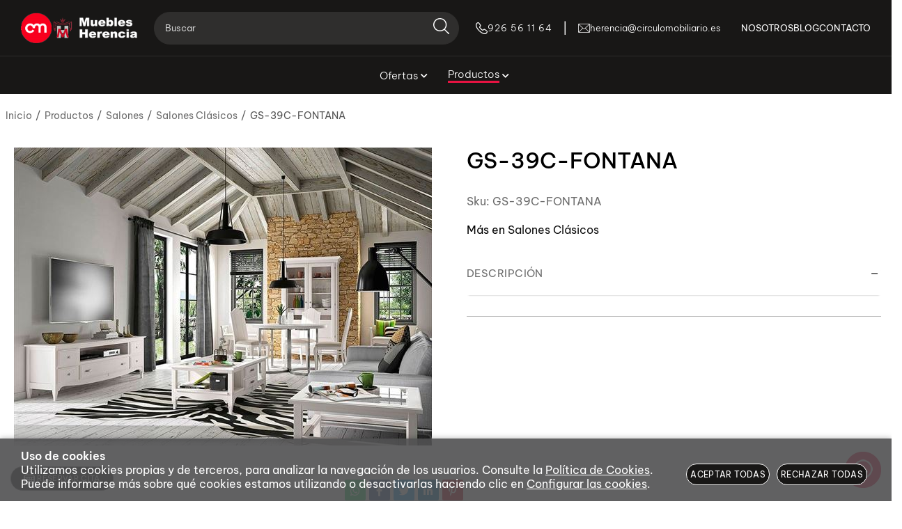

--- FILE ---
content_type: text/html; charset=utf-8
request_url: https://www.mueblesherencia.es/gs-39c-fontana_p9074154.htm
body_size: 42430
content:
<!DOCTYPE HTML>
<html xmlns="http://www.w3.org/1999/xhtml" lang="es" xml:lang="es">
    <!--[PageTemplate:PageTemplate 1]-->
    <head>
        <title>GS-39C-FONTANA</title>
        <meta http-equiv="Content-Type" content="application/xhtml+xml; charset=utf-8"/>
        <meta name="description" content="" />
        <meta name="keywords" content="" />
        
        <meta name="generator" content="Mabisy"/>
        <meta name="viewport" content="width=device-width, initial-scale=1">
        <meta name="mobile-web-app-capable" content="yes">     
        <script src="/js/stacktrace/stacktrace.min.js"></script>
        <script src="/js/mabisy_jslogerror.js"></script>
        <link rel="stylesheet" type="text/css" href="/Themes/MBStore001/styles/circulomueblesmbasoc/style.css" />
        <!-- Google Analytics -->
<script>
window.dataLayer = window.dataLayer || [];
function gtag(){dataLayer.push(arguments);}
gtag('consent', 'default', {'ad_storage': 'denied','ad_user_data': 'denied','ad_personalization': 'denied','analytics_storage': 'denied','functionality_storage': 'denied', 'wait_for_update': 500});
gtag('set', 'url_passthrough', true);
gtag('set', 'ads_data_redaction', true);
</script>
<script async src="https://www.googletagmanager.com/gtag/js?id=G-3965F1LK7F"></script>
<script>
window.dataLayer = window.dataLayer || [];
function gtag(){dataLayer.push(arguments);}
gtag('js', new Date());
gtag('config', 'G-3965F1LK7F', {'link_attribution': true});
gtag('config', 'UA-15005260-1', {'link_attribution': true});
gtag('event', 'view_item', {
'currency': '€',
'value': '0.00',
'items': [{
'id': 'GS-39C-FONTANA',
'item_id': 'GS-39C-FONTANA',
'brand': '',
'item_brand': '',
'category': 'Salones Clásicos',
'item_category': 'Salones Clásicos',
'name': 'GS-39C-FONTANA',
'item_name': 'GS-39C-FONTANA'
}]});

</script>
<!-- End Google Analytics -->
<link rel="shortcut icon" href="/server/Portal_0007715/img/favicon.png" type="image/png" />



<link rel="canonical" href="https://www.mueblesherencia.es/gs-39c-fontana_p9074154.htm" />


<meta property="twitter:card" content="summary_large_image" /><meta property="twitter:title" content="GS-39C-FONTANA" /><meta property="twitter:description" content=" " /><meta property="twitter:image" content="https://www.mueblesherencia.es/server/Portal_0007715/img/products/gs-39c-fontana_9074154_36500838.jpg" /><meta property="og:site_name" content="Muebles HERENCIA" /><meta property="og:title" content="GS-39C-FONTANA" /><meta property="og:description" content=" " /><meta property="og:url" content="https://www.mueblesherencia.es/gs-39c-fontana_p9074154.htm" /><meta property="og:image" content="https://www.mueblesherencia.es/server/Portal_0007715/img/products/gs-39c-fontana_9074154_36500838.jpg" /><meta property="og:image" content="https://www.mueblesherencia.es/server/Portal_0007715/img/logo.png" /><meta property="og:image:alt" content="GS-39C-FONTANA" /><meta property="og:type" content="product" />


        
    </head>
    <body class="mb-page product producto salones-clasicos">
        
        <div class="mb-page-content">
            <div class="mb-panel-hellobar"></div>
            <header class="mb-panel-cabecera-sup">
                <div class="wrapper"></div>
            </header>
            <header class="mb-panel-cabecera">
                <div class="wrapper"><div class="mb-mod-menudynamic" data-idmodule="" data-posicion="1"><nav class="mb-mod-menu mb-js-desplegable" data-idmodule="7679192" data-js-desplegable-principal="true">
    <button class="btn-menu mb-js-desplegable-boton" title="Men&uacute;">
        <span class="mb-ico ico-menu" data-title="Men&uacute;"></span>
    </button>
    <div class="mb-js-desplegable-capa">
		<div class="header">
            <span class="title">Men&uacute;</span>
			<button type="button" class="btn-cerrar mb-js-desplegable-cerrar" onclick="return false">
				<span class="mb-ico ico-close" title="Cerrar"></span>
			</button>
		</div>
		<div class="content">            
            
            <ul class="menu principal level0" id="mm0" data-level="0" data-levels="1000">
                
                
                
                <li class="item with-submenu it-ofertas">
                    <a data-target="#mm72316" data-level="1" class="level1 " title="" href="/ofertas_c72316/">
                        <span>Ofertas</span><span class="mb-ico ico-derecha"></span></a>
                    
                    
                    <ul class="submenu">
                                                                    
                        <li class="item with-submenu">
                            <a data-target="#mm72321" data-level="1" class="level2 " title="" href="/ofertas-auxiliares_c72321/">
                                <div>Ofertas Auxiliares</div></a>
                            
                            
                            <ul class="submenu">
                                <li class="item ">
                                    <a data-target="#mm72323" data-level="1" class="level3 " title="" href="/entradas_c72323/">Entradas</a>
        
                                    
                                </li>
                            
                            
                            
                                <li class="item ">
                                    <a data-target="#mm72324" data-level="1" class="level3 " title="" href="/mesas-y-sillas_c72324/">Mesas y Sillas</a>
        
                                    
                                </li>
                            </ul>
                            
                        </li>
                    
                    
                    
                        <li class="item ">
                            <a data-target="#mm72325" data-level="1" class="level2 " title="" href="/ofertas-colchoneria_c72325/">
                                <div>Ofertas Colchoner&#237;a</div></a>
                            
                            
                        </li>
                    
                    
                    
                        <li class="item ">
                            <a data-target="#mm72320" data-level="1" class="level2 " title="" href="/ofertas-dormitorios_c72320/">
                                <div>Ofertas Dormitorios</div></a>
                            
                            
                        </li>
                    
                    
                    
                        <li class="item ">
                            <a data-target="#mm74478" data-level="1" class="level2 " title="" href="/ofertas-juveniles_c74478/">
                                <div>Ofertas Juveniles</div></a>
                            
                            
                        </li>
                    
                    
                    
                        <li class="item ">
                            <a data-target="#mm72317" data-level="1" class="level2 " title="" href="/ofertas-salones_c72317/">
                                <div>Ofertas Salones</div></a>
                            
                            
                        </li>
                    
                    
                    
                        <li class="item ">
                            <a data-target="#mm72319" data-level="1" class="level2 " title="" href="/ofertas-sofas_c72319/">
                                <div>Ofertas Sof&#225;s</div></a>
                            
                            
                        </li>
                    </ul>
                    
                </li>
                
                
                <li class="item with-submenu it-productos">
                    <a data-target="#mm72304" data-level="1" class="level1 active" title="" href="/productos_c72304/">
                        <span>Productos</span><span class="mb-ico ico-derecha"></span></a>
                    
                    
                    <ul class="submenu">
                                                                    
                        <li class="item with-submenu">
                            <a data-target="#mm72306" data-level="1" class="level2 active" title="En Muebles Herencia trabajamos con los mejores fabricantes de muebles para el sal&#243;n del mercado nacional." href="/salones_c72306/">
                                                                <picture class="img-picture picture1">
                                    <source type="image/webp" srcset="/server/Portal_0007715/img/categories/SALONES_CABECERA_ok_72306.webp">                                    <source type="image/jpeg" srcset="/server/Portal_0007715/img/categories/SALONES_CABECERA_ok_72306.jpg">
                                    <img alt="[Mant.Field.Icon NF]  Productos" title="Salones" class="img" loading="lazy" src="/server/Portal_0007715/img/categories/SALONES_CABECERA_ok_72306.jpg" />
                                </picture>
                                <div>Salones</div></a>
                            
                            
                            <ul class="submenu">
                                <li class="item ">
                                    <a data-target="#mm85784" data-level="1" class="level3 " title="Aparadores y vitrinas de diferentes estilos en Campo de Criptana" href="/aparadores-y-vitrinas_c85784/">Aparadores y Vitrinas</a>
        
                                    
                                </li>
                            
                            
                            
                                <li class="item ">
                                    <a data-target="#mm72298" data-level="1" class="level3 active" title="Muebles de estilo cl&#225;sico para decorar el sal&#243;n" href="/salones-clasicos_c72298/">Salones Cl&#225;sicos</a>
        
                                    
                                </li>
                            
                            
                            
                                <li class="item ">
                                    <a data-target="#mm72299" data-level="1" class="level3 " title="Muebles de estilo moderno para decorar el sal&#243;n" href="/salones-modernos_c72299/">Salones Modernos</a>
        
                                    
                                </li>
                            </ul>
                            
                        </li>
                    
                    
                    
                        <li class="item ">
                            <a data-target="#mm72300" data-level="1" class="level2 " title="Sof&#225;s" href="/sofas_c72300/">
                                                                <picture class="img-picture picture1">
                                    <source type="image/webp" srcset="/server/Portal_0007715/img/categories/SOFÁ_CABECERA-CHL_ok_72300.webp">                                    <source type="image/jpeg" srcset="/server/Portal_0007715/img/categories/SOFÁ_CABECERA-CHL_ok_72300.jpg">
                                    <img alt="[Mant.Field.Icon NF]  Productos" title="Sofás" class="img" loading="lazy" src="/server/Portal_0007715/img/categories/SOFÁ_CABECERA-CHL_ok_72300.jpg" />
                                </picture>
                                <div>Sof&#225;s</div></a>
                            
                            
                        </li>
                    
                    
                    
                        <li class="item with-submenu">
                            <a data-target="#mm72309" data-level="1" class="level2 " title="" href="/auxiliares_c72309/">
                                                                <picture class="img-picture picture1">
                                                                        <source type="image/jpeg" srcset="/server/Portal_0007715/img/categories/AUXILIARES.jpg">
                                    <img alt="[Mant.Field.Icon NF]  Productos" title="Auxiliares" class="img" loading="lazy" src="/server/Portal_0007715/img/categories/AUXILIARES.jpg" />
                                </picture>
                                <div>Auxiliares</div></a>
                            
                            
                            <ul class="submenu">
                                <li class="item ">
                                    <a data-target="#mm72289" data-level="1" class="level3 " title="Tienda de muebles en Campo de Criptana para comprar mesas de comedor de diferentes estilos" href="/mesas-de-comedor_c72289/">Mesas de Comedor</a>
        
                                    
                                </li>
                            
                            
                            
                                <li class="item ">
                                    <a data-target="#mm72291" data-level="1" class="level3 " title="Comprar mesa de centro para sal&#243;n en tienda de muebles cerca de Ciudad Real" href="/mesas-de-centro_c72291/">Mesas de Centro</a>
        
                                    
                                </li>
                            
                            
                            
                                <li class="item ">
                                    <a data-target="#mm72287" data-level="1" class="level3 " title="Sillas de comedor de diferentes estilos y dise&#241;os, formas y materiales" href="/sillas-de-comedor_c72287/">Sillas de comedor</a>
        
                                    
                                </li>
                            
                            
                            
                                <li class="item ">
                                    <a data-target="#mm72292" data-level="1" class="level3 " title="Entradas" href="/recibidores_c72292/">Recibidores</a>
        
                                    
                                </li>
                            
                            
                            
                                <li class="item ">
                                    <a data-target="#mm72302" data-level="1" class="level3 " title="Iluminaci&#243;n y Complementos" href="/iluminacion-y-complementos_c72302/">Iluminaci&#243;n y Complementos</a>
        
                                    
                                </li>
                            
                            
                            
                                <li class="item ">
                                    <a data-target="#mm72288" data-level="1" class="level3 " title="Varios" href="/varios_c72288/">Varios</a>
        
                                    
                                </li>
                            </ul>
                            
                        </li>
                    
                    
                    
                        <li class="item with-submenu">
                            <a data-target="#mm72307" data-level="1" class="level2 " title="" href="/dormitorios_c72307/">
                                                                <picture class="img-picture picture1">
                                    <source type="image/webp" srcset="/server/Portal_0007715/img/categories/DORMITORIOS_CABECERA_ok_72307.webp">                                    <source type="image/jpeg" srcset="/server/Portal_0007715/img/categories/DORMITORIOS_CABECERA_ok_72307.jpg">
                                    <img alt="[Mant.Field.Icon NF]  Productos" title="Dormitorios" class="img" loading="lazy" src="/server/Portal_0007715/img/categories/DORMITORIOS_CABECERA_ok_72307.jpg" />
                                </picture>
                                <div>Dormitorios</div></a>
                            
                            
                            <ul class="submenu">
                                <li class="item ">
                                    <a data-target="#mm72294" data-level="1" class="level3 " title="Dormitorios Cl&#225;sicos" href="/dormitorios-clasicos_c72294/">Dormitorios Cl&#225;sicos</a>
        
                                    
                                </li>
                            
                            
                            
                                <li class="item ">
                                    <a data-target="#mm72296" data-level="1" class="level3 " title="Dormitorios Modernos" href="/dormitorios-modernos_c72296/">Dormitorios Modernos</a>
        
                                    
                                </li>
                            </ul>
                            
                        </li>
                    
                    
                    
                        <li class="item ">
                            <a data-target="#mm72297" data-level="1" class="level2 " title="Juveniles" href="/juveniles_c72297/">
                                                                <picture class="img-picture picture1">
                                    <source type="image/webp" srcset="/server/Portal_0007715/img/categories/JUVENILES_CABECERA_ok_72297.webp">                                    <source type="image/jpeg" srcset="/server/Portal_0007715/img/categories/JUVENILES_CABECERA_ok_72297.jpg">
                                    <img alt="[Mant.Field.Icon NF]  Productos" title="Juveniles" class="img" loading="lazy" src="/server/Portal_0007715/img/categories/JUVENILES_CABECERA_ok_72297.jpg" />
                                </picture>
                                <div>Juveniles</div></a>
                            
                            
                        </li>
                    
                    
                    
                        <li class="item ">
                            <a data-target="#mm74600" data-level="1" class="level2 " title="" href="/armarios_c74600/">
                                                                <picture class="img-picture picture1">
                                    <source type="image/webp" srcset="/server/Portal_0007715/img/categories/ARMARIOS_SUB_TIPO_ok_74600.webp">                                    <source type="image/jpeg" srcset="/server/Portal_0007715/img/categories/ARMARIOS_SUB_TIPO_ok_74600.jpg">
                                    <img alt="[Mant.Field.Icon NF]  Productos" title="Armarios" class="img" loading="lazy" src="/server/Portal_0007715/img/categories/ARMARIOS_SUB_TIPO_ok_74600.jpg" />
                                </picture>
                                <div>Armarios</div></a>
                            
                            
                        </li>
                    
                    
                    
                        <li class="item ">
                            <a data-target="#mm72311" data-level="1" class="level2 " title="Mobiliario para despachos, oficinas, f&#225;bricas y teletrabajo" href="/despachos_c72311/">
                                                                <picture class="img-picture picture1">
                                    <source type="image/webp" srcset="/server/Portal_0007715/img/categories/DESPACHOS_CABECERA_ok_72311.webp">                                    <source type="image/jpeg" srcset="/server/Portal_0007715/img/categories/DESPACHOS_CABECERA_ok_72311.jpg">
                                    <img alt="[Mant.Field.Icon NF]  Productos" title="Despachos" class="img" loading="lazy" src="/server/Portal_0007715/img/categories/DESPACHOS_CABECERA_ok_72311.jpg" />
                                </picture>
                                <div>Despachos</div></a>
                            
                            
                        </li>
                    
                    
                    
                        <li class="item ">
                            <a data-target="#mm72310" data-level="1" class="level2 " title="Comprar sistemas de descanso en Campo de Criptana" href="/descanso_c72310/">
                                                                <picture class="img-picture picture1">
                                                                        <source type="image/jpeg" srcset="/server/Portal_0007715/img/categories/DESCANSO.jpg">
                                    <img alt="[Mant.Field.Icon NF]  Productos" title="Descanso" class="img" loading="lazy" src="/server/Portal_0007715/img/categories/DESCANSO.jpg" />
                                </picture>
                                <div>Descanso</div></a>
                            
                            
                        </li>
                    
                    
                    
                        <li class="item with-submenu">
                            <a data-target="#mm72286" data-level="1" class="level2 " title="Cocinas" href="/cocinas_c72286/">
                                                                <picture class="img-picture picture1">
                                                                        <source type="image/jpeg" srcset="/server/Portal_0007715/img/categories/cocinas.jpg">
                                    <img alt="[Mant.Field.Icon NF]  Productos" title="Cocinas" class="img" loading="lazy" src="/server/Portal_0007715/img/categories/cocinas.jpg" />
                                </picture>
                                <div>Cocinas</div></a>
                            
                            
                            <ul class="submenu">
                                <li class="item ">
                                    <a data-target="#mm74685" data-level="1" class="level3 " title="" href="/auxiliar_c74685/">Auxiliar</a>
        
                                    
                                </li>
                            
                            
                            
                                <li class="item ">
                                    <a data-target="#mm74686" data-level="1" class="level3 " title="" href="/cocinas_c74686/">Cocinas</a>
        
                                    
                                </li>
                            </ul>
                            
                        </li>
                    </ul>
                    
                </li>
                
                
                <li class="item it-nosotros">
                    <a data-target="#mm2375728" data-level="1" class="level1 " title="Nosotros" href="/quienes-somos.html">
                        <span>Nosotros</span></a>
                    
                    
                </li>
                
                
                <li class="item it-blog">
                    <a data-target="#mm555" data-level="1" class="level1 " title="Blog" href="/blog/">
                        <span>Blog</span></a>
                    
                    
                </li>
                
                
                <li class="item it-contacto">
                    <a data-target="#mm2375751" data-level="1" class="level1 " title="Contacto" href="/contacto.html">
                        <span>Contacto</span></a>
                    
                    
                </li>
                
                
                
            </ul>
            
            <ul class="menu secundario oculto level2" id="mm72286" data-level="2" data-levels="1000">
                
                    <li class="item prev">
                        <a data-target="#mm72304" class="" title="" href="/cocinas_c72286/"><span class="mb-ico ico-izquierda"></span>Volver</a>
                    </li>
                    <li class="item original">
                        <a class="" title="Cocinas" href="/cocinas_c72286/">Cocinas</a>
                    </li>
                
                
                
                <li class="item it-auxiliar">
                    <a data-target="#mm74685" data-level="3" class="level1 " title="" href="/auxiliar_c74685/">
                                                <picture class="img-picture picture1">
                                                        <source type="image/jpeg" srcset="/server/Portal_0007715/img/categories/52MZ15ACO1.jpg">
                            <img alt="[Mant.Field.Icon NF]  Auxiliar" title="Auxiliar" class="img" loading="lazy" src="/server/Portal_0007715/img/categories/52MZ15ACO1.jpg" />
                        </picture>
                        <span>Auxiliar</span></a>
                    
                    
                </li>
                
                
                <li class="item it-cocinas">
                    <a data-target="#mm74686" data-level="3" class="level1 " title="" href="/cocinas_c74686/">
                                                <picture class="img-picture picture1">
                                                        <source type="image/jpeg" srcset="/server/Portal_0007715/img/categories/52MZ15C2.jpg">
                            <img alt="[Mant.Field.Icon NF]  Cocinas" title="Cocinas" class="img" loading="lazy" src="/server/Portal_0007715/img/categories/52MZ15C2.jpg" />
                        </picture>
                        <span>Cocinas</span></a>
                    
                    
                </li>
                
                
                
            </ul>
            
            <ul class="menu secundario oculto level1" id="mm72304" data-level="1" data-levels="1000">
                
                    <li class="item prev">
                        <a data-target="#mm0" class="" title="" href="/productos_c72304/"><span class="mb-ico ico-izquierda"></span>Volver</a>
                    </li>
                    <li class="item original">
                        <a class="active" title="" href="/productos_c72304/">Productos</a>
                    </li>
                
                
                
                <li class="item with-submenu it-salones">
                    <a data-target="#mm72306" data-level="2" class="level1 active" title="En Muebles Herencia trabajamos con los mejores fabricantes de muebles para el sal&#243;n del mercado nacional." href="/salones_c72306/">
                                                <picture class="img-picture picture1">
                            <source type="image/webp" srcset="/server/Portal_0007715/img/categories/SALONES_CABECERA_ok_72306.webp">                            <source type="image/jpeg" srcset="/server/Portal_0007715/img/categories/SALONES_CABECERA_ok_72306.jpg">
                            <img alt="[Mant.Field.Icon NF]  Salones" title="Salones" class="img" loading="lazy" src="/server/Portal_0007715/img/categories/SALONES_CABECERA_ok_72306.jpg" />
                        </picture>
                        <span>Salones</span><span class="mb-ico ico-derecha"></span></a>
                    
                    
                    <ul class="submenu">
                                                                        <picture class="img-picture picture1">
                            <source type="image/webp" srcset="/server/Portal_0007715/img/categories/SALONES_CABECERA_ok_72306.webp">                            <source type="image/jpeg" srcset="/server/Portal_0007715/img/categories/SALONES_CABECERA_ok_72306.jpg">
                            <img alt="[Mant.Field.Icon NF]  Salones" title="Salones" class="img" loading="lazy" src="/server/Portal_0007715/img/categories/SALONES_CABECERA_ok_72306.jpg" />
                        </picture>
                                            
                        <li class="item ">
                            <a data-target="#mm85784" data-level="2" class="level2 " title="Aparadores y vitrinas de diferentes estilos en Campo de Criptana" href="/aparadores-y-vitrinas_c85784/">
                                                                <picture class="img-picture picture1">
                                    <source type="image/webp" srcset="/server/Portal_0007715/img/categories/APARADORES_85784.webp">                                    <source type="image/jpeg" srcset="/server/Portal_0007715/img/categories/APARADORES_85784.jpg">
                                    <img alt="[Mant.Field.Icon NF]  Salones" title="Aparadores y Vitrinas" class="img" loading="lazy" src="/server/Portal_0007715/img/categories/APARADORES_85784.jpg" />
                                </picture>
                                <div>Aparadores y Vitrinas</div></a>
                            
                            
                        </li>
                    
                    
                    
                        <li class="item ">
                            <a data-target="#mm72298" data-level="2" class="level2 active" title="Muebles de estilo cl&#225;sico para decorar el sal&#243;n" href="/salones-clasicos_c72298/">
                                                                <picture class="img-picture picture1">
                                    <source type="image/webp" srcset="/server/Portal_0007715/img/categories/SALONES_CLASICOS_2_72298.webp">                                    <source type="image/jpeg" srcset="/server/Portal_0007715/img/categories/SALONES_CLASICOS_2_72298.jpg">
                                    <img alt="[Mant.Field.Icon NF]  Salones" title="Salones Clásicos" class="img" loading="lazy" src="/server/Portal_0007715/img/categories/SALONES_CLASICOS_2_72298.jpg" />
                                </picture>
                                <div>Salones Cl&#225;sicos</div></a>
                            
                            
                        </li>
                    
                    
                    
                        <li class="item ">
                            <a data-target="#mm72299" data-level="2" class="level2 " title="Muebles de estilo moderno para decorar el sal&#243;n" href="/salones-modernos_c72299/">
                                                                <picture class="img-picture picture1">
                                    <source type="image/webp" srcset="/server/Portal_0007715/img/categories/SALONES-MODERNO-SALONES-Interior_72299.webp">                                    <source type="image/jpeg" srcset="/server/Portal_0007715/img/categories/SALONES-MODERNO-SALONES-Interior_72299.jpg">
                                    <img alt="[Mant.Field.Icon NF]  Salones" title="Salones Modernos" class="img" loading="lazy" src="/server/Portal_0007715/img/categories/SALONES-MODERNO-SALONES-Interior_72299.jpg" />
                                </picture>
                                <div>Salones Modernos</div></a>
                            
                            
                        </li>
                    </ul>
                    
                </li>
                
                
                <li class="item it-sofás">
                    <a data-target="#mm72300" data-level="2" class="level1 " title="Sof&#225;s" href="/sofas_c72300/">
                                                <picture class="img-picture picture1">
                            <source type="image/webp" srcset="/server/Portal_0007715/img/categories/SOFÁ_CABECERA-CHL_ok_72300.webp">                            <source type="image/jpeg" srcset="/server/Portal_0007715/img/categories/SOFÁ_CABECERA-CHL_ok_72300.jpg">
                            <img alt="[Mant.Field.Icon NF]  Sofás" title="Sofás" class="img" loading="lazy" src="/server/Portal_0007715/img/categories/SOFÁ_CABECERA-CHL_ok_72300.jpg" />
                        </picture>
                        <span>Sof&#225;s</span></a>
                    
                    
                </li>
                
                
                <li class="item with-submenu it-auxiliares">
                    <a data-target="#mm72309" data-level="2" class="level1 " title="" href="/auxiliares_c72309/">
                                                <picture class="img-picture picture1">
                                                        <source type="image/jpeg" srcset="/server/Portal_0007715/img/categories/AUXILIARES.jpg">
                            <img alt="[Mant.Field.Icon NF]  Auxiliares" title="Auxiliares" class="img" loading="lazy" src="/server/Portal_0007715/img/categories/AUXILIARES.jpg" />
                        </picture>
                        <span>Auxiliares</span><span class="mb-ico ico-derecha"></span></a>
                    
                    
                    <ul class="submenu">
                                                                        <picture class="img-picture picture1">
                                                        <source type="image/jpeg" srcset="/server/Portal_0007715/img/categories/AUXILIARES.jpg">
                            <img alt="[Mant.Field.Icon NF]  Auxiliares" title="Auxiliares" class="img" loading="lazy" src="/server/Portal_0007715/img/categories/AUXILIARES.jpg" />
                        </picture>
                                            
                        <li class="item ">
                            <a data-target="#mm72289" data-level="2" class="level2 " title="Tienda de muebles en Campo de Criptana para comprar mesas de comedor de diferentes estilos" href="/mesas-de-comedor_c72289/">
                                                                <picture class="img-picture picture1">
                                    <source type="image/webp" srcset="/server/Portal_0007715/img/categories/MESAS_COMEDOR_SUB_TIPO_ok_72289.webp">                                    <source type="image/jpeg" srcset="/server/Portal_0007715/img/categories/MESAS_COMEDOR_SUB_TIPO_ok_72289.jpg">
                                    <img alt="[Mant.Field.Icon NF]  Auxiliares" title="Mesas de Comedor" class="img" loading="lazy" src="/server/Portal_0007715/img/categories/MESAS_COMEDOR_SUB_TIPO_ok_72289.jpg" />
                                </picture>
                                <div>Mesas de Comedor</div></a>
                            
                            
                        </li>
                    
                    
                    
                        <li class="item ">
                            <a data-target="#mm72291" data-level="2" class="level2 " title="Comprar mesa de centro para sal&#243;n en tienda de muebles cerca de Ciudad Real" href="/mesas-de-centro_c72291/">
                                                                <picture class="img-picture picture1">
                                    <source type="image/webp" srcset="/server/Portal_0007715/img/categories/MESA_CENTRO_SUB_TIPO_ok_72291.webp">                                    <source type="image/jpeg" srcset="/server/Portal_0007715/img/categories/MESA_CENTRO_SUB_TIPO_ok_72291.jpg">
                                    <img alt="[Mant.Field.Icon NF]  Auxiliares" title="Mesas de Centro" class="img" loading="lazy" src="/server/Portal_0007715/img/categories/MESA_CENTRO_SUB_TIPO_ok_72291.jpg" />
                                </picture>
                                <div>Mesas de Centro</div></a>
                            
                            
                        </li>
                    
                    
                    
                        <li class="item ">
                            <a data-target="#mm72287" data-level="2" class="level2 " title="Sillas de comedor de diferentes estilos y dise&#241;os, formas y materiales" href="/sillas-de-comedor_c72287/">
                                                                <picture class="img-picture picture1">
                                    <source type="image/webp" srcset="/server/Portal_0007715/img/categories/SILLAS-AUXILIARES-Interior_72287.webp">                                    <source type="image/jpeg" srcset="/server/Portal_0007715/img/categories/SILLAS-AUXILIARES-Interior_72287.jpg">
                                    <img alt="[Mant.Field.Icon NF]  Auxiliares" title="Sillas de comedor" class="img" loading="lazy" src="/server/Portal_0007715/img/categories/SILLAS-AUXILIARES-Interior_72287.jpg" />
                                </picture>
                                <div>Sillas de comedor</div></a>
                            
                            
                        </li>
                    
                    
                    
                        <li class="item ">
                            <a data-target="#mm72292" data-level="2" class="level2 " title="Entradas" href="/recibidores_c72292/">
                                                                <picture class="img-picture picture1">
                                    <source type="image/webp" srcset="/server/Portal_0007715/img/categories/ENTRADAS_SUB_TIPO_ok_72292.webp">                                    <source type="image/jpeg" srcset="/server/Portal_0007715/img/categories/ENTRADAS_SUB_TIPO_ok_72292.jpg">
                                    <img alt="[Mant.Field.Icon NF]  Auxiliares" title="Recibidores" class="img" loading="lazy" src="/server/Portal_0007715/img/categories/ENTRADAS_SUB_TIPO_ok_72292.jpg" />
                                </picture>
                                <div>Recibidores</div></a>
                            
                            
                        </li>
                    
                    
                    
                        <li class="item ">
                            <a data-target="#mm72302" data-level="2" class="level2 " title="Iluminaci&#243;n y Complementos" href="/iluminacion-y-complementos_c72302/">
                                                                <picture class="img-picture picture1">
                                    <source type="image/webp" srcset="/server/Portal_0007715/img/categories/ILUMINACIÓN_SUB_TIPO_ok_72302.webp">                                    <source type="image/jpeg" srcset="/server/Portal_0007715/img/categories/ILUMINACIÓN_SUB_TIPO_ok_72302.jpg">
                                    <img alt="[Mant.Field.Icon NF]  Auxiliares" title="Iluminación y Complementos" class="img" loading="lazy" src="/server/Portal_0007715/img/categories/ILUMINACIÓN_SUB_TIPO_ok_72302.jpg" />
                                </picture>
                                <div>Iluminaci&#243;n y Complementos</div></a>
                            
                            
                        </li>
                    
                    
                    
                        <li class="item ">
                            <a data-target="#mm72288" data-level="2" class="level2 " title="Varios" href="/varios_c72288/">
                                                                <picture class="img-picture picture1">
                                    <source type="image/webp" srcset="/server/Portal_0007715/img/categories/VARIOS_2_72288.webp">                                    <source type="image/jpeg" srcset="/server/Portal_0007715/img/categories/VARIOS_2_72288.jpg">
                                    <img alt="[Mant.Field.Icon NF]  Auxiliares" title="Varios" class="img" loading="lazy" src="/server/Portal_0007715/img/categories/VARIOS_2_72288.jpg" />
                                </picture>
                                <div>Varios</div></a>
                            
                            
                        </li>
                    </ul>
                    
                </li>
                
                
                <li class="item with-submenu it-dormitorios">
                    <a data-target="#mm72307" data-level="2" class="level1 " title="" href="/dormitorios_c72307/">
                                                <picture class="img-picture picture1">
                            <source type="image/webp" srcset="/server/Portal_0007715/img/categories/DORMITORIOS_CABECERA_ok_72307.webp">                            <source type="image/jpeg" srcset="/server/Portal_0007715/img/categories/DORMITORIOS_CABECERA_ok_72307.jpg">
                            <img alt="[Mant.Field.Icon NF]  Dormitorios" title="Dormitorios" class="img" loading="lazy" src="/server/Portal_0007715/img/categories/DORMITORIOS_CABECERA_ok_72307.jpg" />
                        </picture>
                        <span>Dormitorios</span><span class="mb-ico ico-derecha"></span></a>
                    
                    
                    <ul class="submenu">
                                                                        <picture class="img-picture picture1">
                            <source type="image/webp" srcset="/server/Portal_0007715/img/categories/DORMITORIOS_CABECERA_ok_72307.webp">                            <source type="image/jpeg" srcset="/server/Portal_0007715/img/categories/DORMITORIOS_CABECERA_ok_72307.jpg">
                            <img alt="[Mant.Field.Icon NF]  Dormitorios" title="Dormitorios" class="img" loading="lazy" src="/server/Portal_0007715/img/categories/DORMITORIOS_CABECERA_ok_72307.jpg" />
                        </picture>
                                            
                        <li class="item ">
                            <a data-target="#mm72294" data-level="2" class="level2 " title="Dormitorios Cl&#225;sicos" href="/dormitorios-clasicos_c72294/">
                                                                <picture class="img-picture picture1">
                                    <source type="image/webp" srcset="/server/Portal_0007715/img/categories/DORMITORIO_CLÁSICO_SUB_TIPO_ok_72294.webp">                                    <source type="image/jpeg" srcset="/server/Portal_0007715/img/categories/DORMITORIO_CLÁSICO_SUB_TIPO_ok_72294.jpg">
                                    <img alt="[Mant.Field.Icon NF]  Dormitorios" title="Dormitorios Clásicos" class="img" loading="lazy" src="/server/Portal_0007715/img/categories/DORMITORIO_CLÁSICO_SUB_TIPO_ok_72294.jpg" />
                                </picture>
                                <div>Dormitorios Cl&#225;sicos</div></a>
                            
                            
                        </li>
                    
                    
                    
                        <li class="item ">
                            <a data-target="#mm72296" data-level="2" class="level2 " title="Dormitorios Modernos" href="/dormitorios-modernos_c72296/">
                                                                <picture class="img-picture picture1">
                                    <source type="image/webp" srcset="/server/Portal_0007715/img/categories/DORMITORIO_MODERNO_SUB_TIPO_ok_72296.webp">                                    <source type="image/jpeg" srcset="/server/Portal_0007715/img/categories/DORMITORIO_MODERNO_SUB_TIPO_ok_72296.jpg">
                                    <img alt="[Mant.Field.Icon NF]  Dormitorios" title="Dormitorios Modernos" class="img" loading="lazy" src="/server/Portal_0007715/img/categories/DORMITORIO_MODERNO_SUB_TIPO_ok_72296.jpg" />
                                </picture>
                                <div>Dormitorios Modernos</div></a>
                            
                            
                        </li>
                    </ul>
                    
                </li>
                
                
                <li class="item it-juveniles">
                    <a data-target="#mm72297" data-level="2" class="level1 " title="Juveniles" href="/juveniles_c72297/">
                                                <picture class="img-picture picture1">
                            <source type="image/webp" srcset="/server/Portal_0007715/img/categories/JUVENILES_CABECERA_ok_72297.webp">                            <source type="image/jpeg" srcset="/server/Portal_0007715/img/categories/JUVENILES_CABECERA_ok_72297.jpg">
                            <img alt="[Mant.Field.Icon NF]  Juveniles" title="Juveniles" class="img" loading="lazy" src="/server/Portal_0007715/img/categories/JUVENILES_CABECERA_ok_72297.jpg" />
                        </picture>
                        <span>Juveniles</span></a>
                    
                    
                </li>
                
                
                <li class="item it-armarios">
                    <a data-target="#mm74600" data-level="2" class="level1 " title="" href="/armarios_c74600/">
                                                <picture class="img-picture picture1">
                            <source type="image/webp" srcset="/server/Portal_0007715/img/categories/ARMARIOS_SUB_TIPO_ok_74600.webp">                            <source type="image/jpeg" srcset="/server/Portal_0007715/img/categories/ARMARIOS_SUB_TIPO_ok_74600.jpg">
                            <img alt="[Mant.Field.Icon NF]  Armarios" title="Armarios" class="img" loading="lazy" src="/server/Portal_0007715/img/categories/ARMARIOS_SUB_TIPO_ok_74600.jpg" />
                        </picture>
                        <span>Armarios</span></a>
                    
                    
                </li>
                
                
                <li class="item it-despachos">
                    <a data-target="#mm72311" data-level="2" class="level1 " title="Mobiliario para despachos, oficinas, f&#225;bricas y teletrabajo" href="/despachos_c72311/">
                                                <picture class="img-picture picture1">
                            <source type="image/webp" srcset="/server/Portal_0007715/img/categories/DESPACHOS_CABECERA_ok_72311.webp">                            <source type="image/jpeg" srcset="/server/Portal_0007715/img/categories/DESPACHOS_CABECERA_ok_72311.jpg">
                            <img alt="[Mant.Field.Icon NF]  Despachos" title="Despachos" class="img" loading="lazy" src="/server/Portal_0007715/img/categories/DESPACHOS_CABECERA_ok_72311.jpg" />
                        </picture>
                        <span>Despachos</span></a>
                    
                    
                </li>
                
                
                <li class="item it-descanso">
                    <a data-target="#mm72310" data-level="2" class="level1 " title="Comprar sistemas de descanso en Campo de Criptana" href="/descanso_c72310/">
                                                <picture class="img-picture picture1">
                                                        <source type="image/jpeg" srcset="/server/Portal_0007715/img/categories/DESCANSO.jpg">
                            <img alt="[Mant.Field.Icon NF]  Descanso" title="Descanso" class="img" loading="lazy" src="/server/Portal_0007715/img/categories/DESCANSO.jpg" />
                        </picture>
                        <span>Descanso</span></a>
                    
                    
                </li>
                
                
                <li class="item with-submenu it-cocinas">
                    <a data-target="#mm72286" data-level="2" class="level1 " title="Cocinas" href="/cocinas_c72286/">
                                                <picture class="img-picture picture1">
                                                        <source type="image/jpeg" srcset="/server/Portal_0007715/img/categories/cocinas.jpg">
                            <img alt="[Mant.Field.Icon NF]  Cocinas" title="Cocinas" class="img" loading="lazy" src="/server/Portal_0007715/img/categories/cocinas.jpg" />
                        </picture>
                        <span>Cocinas</span><span class="mb-ico ico-derecha"></span></a>
                    
                    
                    <ul class="submenu">
                                                                        <picture class="img-picture picture1">
                                                        <source type="image/jpeg" srcset="/server/Portal_0007715/img/categories/cocinas.jpg">
                            <img alt="[Mant.Field.Icon NF]  Cocinas" title="Cocinas" class="img" loading="lazy" src="/server/Portal_0007715/img/categories/cocinas.jpg" />
                        </picture>
                                            
                        <li class="item ">
                            <a data-target="#mm74685" data-level="2" class="level2 " title="" href="/auxiliar_c74685/">
                                                                <picture class="img-picture picture1">
                                                                        <source type="image/jpeg" srcset="/server/Portal_0007715/img/categories/52MZ15ACO1.jpg">
                                    <img alt="[Mant.Field.Icon NF]  Cocinas" title="Auxiliar" class="img" loading="lazy" src="/server/Portal_0007715/img/categories/52MZ15ACO1.jpg" />
                                </picture>
                                <div>Auxiliar</div></a>
                            
                            
                        </li>
                    
                    
                    
                        <li class="item ">
                            <a data-target="#mm74686" data-level="2" class="level2 " title="" href="/cocinas_c74686/">
                                                                <picture class="img-picture picture1">
                                                                        <source type="image/jpeg" srcset="/server/Portal_0007715/img/categories/52MZ15C2.jpg">
                                    <img alt="[Mant.Field.Icon NF]  Cocinas" title="Cocinas" class="img" loading="lazy" src="/server/Portal_0007715/img/categories/52MZ15C2.jpg" />
                                </picture>
                                <div>Cocinas</div></a>
                            
                            
                        </li>
                    </ul>
                    
                </li>
                
                
                
            </ul>
            
            <ul class="menu secundario oculto level2" id="mm72306" data-level="2" data-levels="1000">
                
                    <li class="item prev">
                        <a data-target="#mm72304" class="" title="" href="/salones_c72306/"><span class="mb-ico ico-izquierda"></span>Volver</a>
                    </li>
                    <li class="item original">
                        <a class="active" title="En Muebles Herencia trabajamos con los mejores fabricantes de muebles para el sal&#243;n del mercado nacional." href="/salones_c72306/">Salones</a>
                    </li>
                
                
                
                <li class="item it-aparadores_y_vitrinas">
                    <a data-target="#mm85784" data-level="3" class="level1 " title="Aparadores y vitrinas de diferentes estilos en Campo de Criptana" href="/aparadores-y-vitrinas_c85784/">
                                                <picture class="img-picture picture1">
                            <source type="image/webp" srcset="/server/Portal_0007715/img/categories/APARADORES_85784.webp">                            <source type="image/jpeg" srcset="/server/Portal_0007715/img/categories/APARADORES_85784.jpg">
                            <img alt="[Mant.Field.Icon NF]  Aparadores y Vitrinas" title="Aparadores y Vitrinas" class="img" loading="lazy" src="/server/Portal_0007715/img/categories/APARADORES_85784.jpg" />
                        </picture>
                        <span>Aparadores y Vitrinas</span></a>
                    
                    
                </li>
                
                
                <li class="item it-salones_clásicos">
                    <a data-target="#mm72298" data-level="3" class="level1 active" title="Muebles de estilo cl&#225;sico para decorar el sal&#243;n" href="/salones-clasicos_c72298/">
                                                <picture class="img-picture picture1">
                            <source type="image/webp" srcset="/server/Portal_0007715/img/categories/SALONES_CLASICOS_2_72298.webp">                            <source type="image/jpeg" srcset="/server/Portal_0007715/img/categories/SALONES_CLASICOS_2_72298.jpg">
                            <img alt="[Mant.Field.Icon NF]  Salones Clásicos" title="Salones Clásicos" class="img" loading="lazy" src="/server/Portal_0007715/img/categories/SALONES_CLASICOS_2_72298.jpg" />
                        </picture>
                        <span>Salones Cl&#225;sicos</span></a>
                    
                    
                </li>
                
                
                <li class="item it-salones_modernos">
                    <a data-target="#mm72299" data-level="3" class="level1 " title="Muebles de estilo moderno para decorar el sal&#243;n" href="/salones-modernos_c72299/">
                                                <picture class="img-picture picture1">
                            <source type="image/webp" srcset="/server/Portal_0007715/img/categories/SALONES-MODERNO-SALONES-Interior_72299.webp">                            <source type="image/jpeg" srcset="/server/Portal_0007715/img/categories/SALONES-MODERNO-SALONES-Interior_72299.jpg">
                            <img alt="[Mant.Field.Icon NF]  Salones Modernos" title="Salones Modernos" class="img" loading="lazy" src="/server/Portal_0007715/img/categories/SALONES-MODERNO-SALONES-Interior_72299.jpg" />
                        </picture>
                        <span>Salones Modernos</span></a>
                    
                    
                </li>
                
                
                
            </ul>
            
            <ul class="menu secundario oculto level2" id="mm72307" data-level="2" data-levels="1000">
                
                    <li class="item prev">
                        <a data-target="#mm72304" class="" title="" href="/dormitorios_c72307/"><span class="mb-ico ico-izquierda"></span>Volver</a>
                    </li>
                    <li class="item original">
                        <a class="" title="" href="/dormitorios_c72307/">Dormitorios</a>
                    </li>
                
                
                
                <li class="item it-dormitorios_clásicos">
                    <a data-target="#mm72294" data-level="3" class="level1 " title="Dormitorios Cl&#225;sicos" href="/dormitorios-clasicos_c72294/">
                                                <picture class="img-picture picture1">
                            <source type="image/webp" srcset="/server/Portal_0007715/img/categories/DORMITORIO_CLÁSICO_SUB_TIPO_ok_72294.webp">                            <source type="image/jpeg" srcset="/server/Portal_0007715/img/categories/DORMITORIO_CLÁSICO_SUB_TIPO_ok_72294.jpg">
                            <img alt="[Mant.Field.Icon NF]  Dormitorios Clásicos" title="Dormitorios Clásicos" class="img" loading="lazy" src="/server/Portal_0007715/img/categories/DORMITORIO_CLÁSICO_SUB_TIPO_ok_72294.jpg" />
                        </picture>
                        <span>Dormitorios Cl&#225;sicos</span></a>
                    
                    
                </li>
                
                
                <li class="item it-dormitorios_modernos">
                    <a data-target="#mm72296" data-level="3" class="level1 " title="Dormitorios Modernos" href="/dormitorios-modernos_c72296/">
                                                <picture class="img-picture picture1">
                            <source type="image/webp" srcset="/server/Portal_0007715/img/categories/DORMITORIO_MODERNO_SUB_TIPO_ok_72296.webp">                            <source type="image/jpeg" srcset="/server/Portal_0007715/img/categories/DORMITORIO_MODERNO_SUB_TIPO_ok_72296.jpg">
                            <img alt="[Mant.Field.Icon NF]  Dormitorios Modernos" title="Dormitorios Modernos" class="img" loading="lazy" src="/server/Portal_0007715/img/categories/DORMITORIO_MODERNO_SUB_TIPO_ok_72296.jpg" />
                        </picture>
                        <span>Dormitorios Modernos</span></a>
                    
                    
                </li>
                
                
                
            </ul>
            
            <ul class="menu secundario oculto level2" id="mm72309" data-level="2" data-levels="1000">
                
                    <li class="item prev">
                        <a data-target="#mm72304" class="" title="" href="/auxiliares_c72309/"><span class="mb-ico ico-izquierda"></span>Volver</a>
                    </li>
                    <li class="item original">
                        <a class="" title="" href="/auxiliares_c72309/">Auxiliares</a>
                    </li>
                
                
                
                <li class="item it-mesas_de_comedor">
                    <a data-target="#mm72289" data-level="3" class="level1 " title="Tienda de muebles en Campo de Criptana para comprar mesas de comedor de diferentes estilos" href="/mesas-de-comedor_c72289/">
                                                <picture class="img-picture picture1">
                            <source type="image/webp" srcset="/server/Portal_0007715/img/categories/MESAS_COMEDOR_SUB_TIPO_ok_72289.webp">                            <source type="image/jpeg" srcset="/server/Portal_0007715/img/categories/MESAS_COMEDOR_SUB_TIPO_ok_72289.jpg">
                            <img alt="[Mant.Field.Icon NF]  Mesas de Comedor" title="Mesas de Comedor" class="img" loading="lazy" src="/server/Portal_0007715/img/categories/MESAS_COMEDOR_SUB_TIPO_ok_72289.jpg" />
                        </picture>
                        <span>Mesas de Comedor</span></a>
                    
                    
                </li>
                
                
                <li class="item it-mesas_de_centro">
                    <a data-target="#mm72291" data-level="3" class="level1 " title="Comprar mesa de centro para sal&#243;n en tienda de muebles cerca de Ciudad Real" href="/mesas-de-centro_c72291/">
                                                <picture class="img-picture picture1">
                            <source type="image/webp" srcset="/server/Portal_0007715/img/categories/MESA_CENTRO_SUB_TIPO_ok_72291.webp">                            <source type="image/jpeg" srcset="/server/Portal_0007715/img/categories/MESA_CENTRO_SUB_TIPO_ok_72291.jpg">
                            <img alt="[Mant.Field.Icon NF]  Mesas de Centro" title="Mesas de Centro" class="img" loading="lazy" src="/server/Portal_0007715/img/categories/MESA_CENTRO_SUB_TIPO_ok_72291.jpg" />
                        </picture>
                        <span>Mesas de Centro</span></a>
                    
                    
                </li>
                
                
                <li class="item it-sillas_de_comedor">
                    <a data-target="#mm72287" data-level="3" class="level1 " title="Sillas de comedor de diferentes estilos y dise&#241;os, formas y materiales" href="/sillas-de-comedor_c72287/">
                                                <picture class="img-picture picture1">
                            <source type="image/webp" srcset="/server/Portal_0007715/img/categories/SILLAS-AUXILIARES-Interior_72287.webp">                            <source type="image/jpeg" srcset="/server/Portal_0007715/img/categories/SILLAS-AUXILIARES-Interior_72287.jpg">
                            <img alt="[Mant.Field.Icon NF]  Sillas de comedor" title="Sillas de comedor" class="img" loading="lazy" src="/server/Portal_0007715/img/categories/SILLAS-AUXILIARES-Interior_72287.jpg" />
                        </picture>
                        <span>Sillas de comedor</span></a>
                    
                    
                </li>
                
                
                <li class="item it-recibidores">
                    <a data-target="#mm72292" data-level="3" class="level1 " title="Entradas" href="/recibidores_c72292/">
                                                <picture class="img-picture picture1">
                            <source type="image/webp" srcset="/server/Portal_0007715/img/categories/ENTRADAS_SUB_TIPO_ok_72292.webp">                            <source type="image/jpeg" srcset="/server/Portal_0007715/img/categories/ENTRADAS_SUB_TIPO_ok_72292.jpg">
                            <img alt="[Mant.Field.Icon NF]  Recibidores" title="Recibidores" class="img" loading="lazy" src="/server/Portal_0007715/img/categories/ENTRADAS_SUB_TIPO_ok_72292.jpg" />
                        </picture>
                        <span>Recibidores</span></a>
                    
                    
                </li>
                
                
                <li class="item it-iluminación_y_complementos">
                    <a data-target="#mm72302" data-level="3" class="level1 " title="Iluminaci&#243;n y Complementos" href="/iluminacion-y-complementos_c72302/">
                                                <picture class="img-picture picture1">
                            <source type="image/webp" srcset="/server/Portal_0007715/img/categories/ILUMINACIÓN_SUB_TIPO_ok_72302.webp">                            <source type="image/jpeg" srcset="/server/Portal_0007715/img/categories/ILUMINACIÓN_SUB_TIPO_ok_72302.jpg">
                            <img alt="[Mant.Field.Icon NF]  Iluminación y Complementos" title="Iluminación y Complementos" class="img" loading="lazy" src="/server/Portal_0007715/img/categories/ILUMINACIÓN_SUB_TIPO_ok_72302.jpg" />
                        </picture>
                        <span>Iluminaci&#243;n y Complementos</span></a>
                    
                    
                </li>
                
                
                <li class="item it-varios">
                    <a data-target="#mm72288" data-level="3" class="level1 " title="Varios" href="/varios_c72288/">
                                                <picture class="img-picture picture1">
                            <source type="image/webp" srcset="/server/Portal_0007715/img/categories/VARIOS_2_72288.webp">                            <source type="image/jpeg" srcset="/server/Portal_0007715/img/categories/VARIOS_2_72288.jpg">
                            <img alt="[Mant.Field.Icon NF]  Varios" title="Varios" class="img" loading="lazy" src="/server/Portal_0007715/img/categories/VARIOS_2_72288.jpg" />
                        </picture>
                        <span>Varios</span></a>
                    
                    
                </li>
                
                
                
            </ul>
            
            <ul class="menu secundario oculto level1" id="mm72316" data-level="1" data-levels="1000">
                
                    <li class="item prev">
                        <a data-target="#mm0" class="" title="" href="/ofertas_c72316/"><span class="mb-ico ico-izquierda"></span>Volver</a>
                    </li>
                    <li class="item original">
                        <a class="" title="" href="/ofertas_c72316/">Ofertas</a>
                    </li>
                
                
                
                <li class="item with-submenu it-ofertas_auxiliares">
                    <a data-target="#mm72321" data-level="2" class="level1 " title="" href="/ofertas-auxiliares_c72321/">
                        <span>Ofertas Auxiliares</span><span class="mb-ico ico-derecha"></span></a>
                    
                    
                    <ul class="submenu">
                                                                    
                        <li class="item ">
                            <a data-target="#mm72323" data-level="2" class="level2 " title="" href="/entradas_c72323/">
                                <div>Entradas</div></a>
                            
                            
                        </li>
                    
                    
                    
                        <li class="item ">
                            <a data-target="#mm72324" data-level="2" class="level2 " title="" href="/mesas-y-sillas_c72324/">
                                <div>Mesas y Sillas</div></a>
                            
                            
                        </li>
                    </ul>
                    
                </li>
                
                
                <li class="item it-ofertas_colchonería">
                    <a data-target="#mm72325" data-level="2" class="level1 " title="" href="/ofertas-colchoneria_c72325/">
                        <span>Ofertas Colchoner&#237;a</span></a>
                    
                    
                </li>
                
                
                <li class="item it-ofertas_dormitorios">
                    <a data-target="#mm72320" data-level="2" class="level1 " title="" href="/ofertas-dormitorios_c72320/">
                        <span>Ofertas Dormitorios</span></a>
                    
                    
                </li>
                
                
                <li class="item it-ofertas_juveniles">
                    <a data-target="#mm74478" data-level="2" class="level1 " title="" href="/ofertas-juveniles_c74478/">
                        <span>Ofertas Juveniles</span></a>
                    
                    
                </li>
                
                
                <li class="item it-ofertas_salones">
                    <a data-target="#mm72317" data-level="2" class="level1 " title="" href="/ofertas-salones_c72317/">
                        <span>Ofertas Salones</span></a>
                    
                    
                </li>
                
                
                <li class="item it-ofertas_sofás">
                    <a data-target="#mm72319" data-level="2" class="level1 " title="" href="/ofertas-sofas_c72319/">
                        <span>Ofertas Sof&#225;s</span></a>
                    
                    
                </li>
                
                
                
            </ul>
            
            <ul class="menu secundario oculto level2" id="mm72321" data-level="2" data-levels="1000">
                
                    <li class="item prev">
                        <a data-target="#mm72316" class="" title="" href="/ofertas-auxiliares_c72321/"><span class="mb-ico ico-izquierda"></span>Volver</a>
                    </li>
                    <li class="item original">
                        <a class="" title="" href="/ofertas-auxiliares_c72321/">Ofertas Auxiliares</a>
                    </li>
                
                
                
                <li class="item it-entradas">
                    <a data-target="#mm72323" data-level="3" class="level1 " title="" href="/entradas_c72323/">
                        <span>Entradas</span></a>
                    
                    
                </li>
                
                
                <li class="item it-mesas_y_sillas">
                    <a data-target="#mm72324" data-level="3" class="level1 " title="" href="/mesas-y-sillas_c72324/">
                        <span>Mesas y Sillas</span></a>
                    
                    
                </li>
                
                
                
            </ul>
            
		</div>
		<div class="overlay"></div>
    </div>
</nav>

<script type="text/javascript" data-module="menu" data-idmodule="7679192">
    /* <![CDATA[  */ 
	document.addEventListener("DOMContentLoaded", function(event) {
        try {
            $('[data-idmodule="7679192"] .menu > .item > a[data-target]').click(function(e) {
                if ($(this).attr('data-target') != '') {
                    if ($($(this).attr('data-target')).length > 0) {
                        var touch = ('ontouchstart' in document.documentElement === true) || ($(e.target).hasClass('mb-ico') === true);
                        if (!touch) {
                            touch = ($(this).parents('.menu.principal').parents('.mb-js-desplegable-capa.abierto').length>0) || ($(this).parents('.menu.secundario').length>0);
                        }
                        if (touch) {
                            e.preventDefault();

                            $(this).closest('.item').toggleClass('abierto');
                            var abierto = $(this).closest('.item').hasClass('abierto');

                            if ($(this).closest('.item').hasClass('prev')) {
                                $(this).closest('.item.prev').removeClass('abierto');
                            }
                            $($(this).attr('data-target')).toggleClass('oculto',!abierto);
                            $($(this).attr('data-target')).find('.item.abierto').removeClass('abierto');
                            
                            $(this).closest('.menu').toggleClass('oculto',abierto);
                        }
                    }
                }
            });
            $(document).click(function(e){
                if ($('.mb-js-desplegable[data-idmodule="7679192"]').length>0) {
                    var isClickInside = $('.mb-js-desplegable[data-idmodule="7679192"]')[0].contains(e.target);
                    if (!isClickInside) {
                        $('.mb-js-desplegable[data-idmodule="7679192"]').find('.overlay').click();
                        $('.mb-js-desplegable[data-idmodule="7679192"]').find('.menu').addClass('oculto');
                        $('.mb-js-desplegable[data-idmodule="7679192"]').find('.menu.principal').removeClass('oculto');
                        $('.mb-js-desplegable[data-idmodule="7679192"]').find('.item').removeClass('abierto');
                    }
                }
            });
        } catch(err) {
            console.error('Error loading .mb-mod-menu (idmodule: 7679192) script: ' + err);
        }
	});
	/* ]]> */
</script></div><a data-idmodule="" class="mb-mod-storelogo" href="/" title="Muebles HERENCIA" itemscope itemtype="https://schema.org/Website" itemid="https://www.mueblesherencia.es">
	<meta content="Muebles HERENCIA" itemprop="name" />
	<img src="/server/Portal_0007715/img/logo.png" alt="Muebles HERENCIA" class="logo" itemprop="image" width="241" height="65">
	<span itemscope itemtype="https://schema.org/Organization" itemprop="author">
	<meta content="https://www.mueblesherencia.es/server/Portal_0007715/img/logo.png" itemprop="logo" />
	<meta content="https://www.mueblesherencia.es" itemprop="url" />
	<meta content="Muebles HERENCIA" itemprop="name" />
	
	</span>
</a><div class="mb-mod-search mb-js-desplegable" data-idmodule="7679194" itemscope itemtype="https://schema.org/WebSite" itemid="https://www.mueblesherencia.es" data-js-desplegable-principal="true">
    <meta itemprop="url" content="https://www.mueblesherencia.es"/>
    <meta itemprop="name" content="Muebles HERENCIA"/>
    <button class="btn-search mb-js-desplegable-boton" title="Buscar">
        <span class="mb-ico ico-search" data-title="Buscar"></span>
    </button>
    <form id="mbModSearch_form_7679194" class="mb-js-desplegable-capa" role="form" action="" method="post" itemscope itemtype="https://schema.org/SearchAction" itemprop="potentialAction">
        <meta itemprop="target" content="https://www.mueblesherencia.es/resultados-busqueda.html?seps={searchProduct}"/>
        <div class="header">
            <span class="title">¿Qué estás buscando?</span>
            <button type="button" class="btn-cerrar mb-js-desplegable-cerrar" onclick="return false">
                <span class="mb-ico ico-close" title="Cerrar"></span>
            </button>
        </div>
		<div class="content">
            <input type="search" class="input-search" placeholder="Buscar" name="searchProduct" id="mbModSearch_Product_7679194" value="" autocomplete="off" itemprop="query-input" />
            <button type="submit" class="btn-search" title="Buscar">
                <span class="mb-ico ico-search" data-title="Buscar"></span>
            </button>
            <input type="hidden" id="categorySeachFormID7679194" name="categorySeachFormID" value="0" />
            <input type="hidden" id="CategorySearch7679194" name="CategorySearch" value="0" />
        </div>
		<div class="overlay"></div>
    </form>
</div>

<script type="text/javascript" data-module="search" >
    /* <![CDATA[  */ 
	document.addEventListener("DOMContentLoaded", function(event) {
        try {
            $("#mbModSearch_form_7679194").parent('.mb-js-desplegable').on('mb-js-desplegable-open',function() {
                $("#mbModSearch_Product_7679194").focus();
            });
            $("#mbModSearch_form_7679194").submit(function(event){
                // prevent default browser behaviour
                event.preventDefault();
                //do stuff with your form here
                doPostCategorySearch7679194();
            });
            function doPostCategorySearch7679194() {
                var resul = doCheckValues7679194();
                if (resul) {
                    clearTimeout(typingTimer);
                    doneTyping();
                    changeActionForm7679194(document.formCategorySearch);
                }
                return resul;
            }

            function doCheckValues7679194() {
                var resul = true;
                var search = $('#mbModSearch_Product_7679194').val();
                if (search == '') {
                        alert("Debe introducir la palabra a buscar");
                    resul =  false;
                }
                return resul;
            }

            function changeActionForm7679194(form) {
                window.location.href = '/resultados-busqueda.html?seps=' + encodeURIComponent($('#mbModSearch_Product_7679194').val());
            }

            //setup before functions
            var typingTimer;                //timer identifier
            var doneTypingInterval = 5000;  //time in ms, 5 seconds for example
            var $input = $('#mbModSearch_Product_7679194');

            //on keyup, start the countdown
            $input.on('keyup', function () {
                clearTimeout(typingTimer);
                typingTimer = setTimeout(doneTyping, doneTypingInterval);
            });

            //on keydown, clear the countdown 
            $input.on('keydown', function () {
                clearTimeout(typingTimer);
            });
            $input.on('blur', function () {
                clearTimeout(typingTimer);
                doneTyping();
            });

            //user is "finished typing," do something
            function doneTyping() {
                try {
                    if ($input.val().trim() != '') {
                        if (typeof gtag === 'function') {
                            gtag('event', 'search', { "search_term": $input.val() });
                        }
                    }
                } catch(erx) {
                    console.error(erx);
                }
            }
        } catch(err) {
            console.error('Error loading .mb-mod-search (idmodule: 7679194) script: ' + err);
        }
	});
	/* ]]> */
</script><div class="info-header"><a href="tel:926 56 11 64"><span class="tel"></span> <span>926 56 11 64</span></a> <span>|</span> <a href="mailto:herencia@circulomobiliario.es"><span class="em"></span> <span>herencia@circulomobiliario.es</span></a></div><div class="linksh"><a href="/quienes-somos.html">NOSOTROS</a> <a href="/blog.html">BLOG</a> <a href="/contacto.html">CONTACTO</a></div></div>
            </header>
            <header class="mb-panel-cabecera-sub">
                <div class="wrapper"><div class="mb-mod-breadcrumb" data-idmodule="">
    
    <ol class="breadcrumb" itemscope itemtype="https://schema.org/BreadcrumbList">
        <li class="breadcrumb-item first " itemprop="itemListElement" itemscope itemtype="https://schema.org/ListItem" data-position="1" data-positionreverse="5">
            
            <a class="breadcrumb-link" title="Muebles Herencia Tienda de Muebles en Ciudad Real - Muebles Herencia- Circulo Muebles" href="/" itemprop="item" itemtype="https://schema.org/Thing">
                <span itemprop="name">Inicio</span>
            </a>
            
            <meta itemprop="position" content="1">
        </li>
    
    
    
        <li class="breadcrumb-item  " itemprop="itemListElement" itemscope itemtype="https://schema.org/ListItem" data-position="2" data-positionreverse="4">
            
            <a class="breadcrumb-link" title="" href="/productos_c72304/" itemprop="item" itemtype="https://schema.org/Thing">
                <span itemprop="name">Productos</span>
            </a>
            
            <meta itemprop="position" content="2">
        </li>
    
    
    
        <li class="breadcrumb-item  " itemprop="itemListElement" itemscope itemtype="https://schema.org/ListItem" data-position="3" data-positionreverse="3">
            
            <a class="breadcrumb-link" title="En Muebles Herencia trabajamos con los mejores fabricantes de muebles para el salón del mercado nacional." href="/salones_c72306/" itemprop="item" itemtype="https://schema.org/Thing">
                <span itemprop="name">Salones</span>
            </a>
            
            <meta itemprop="position" content="3">
        </li>
    
    
    
        <li class="breadcrumb-item  " itemprop="itemListElement" itemscope itemtype="https://schema.org/ListItem" data-position="4" data-positionreverse="2">
            
            <a class="breadcrumb-link" title="Muebles de estilo clásico para decorar el salón" href="/salones-clasicos_c72298/" itemprop="item" itemtype="https://schema.org/Thing">
                <span itemprop="name">Salones Clásicos</span>
            </a>
            
            <meta itemprop="position" content="4">
        </li>
    
    
    
        <li class="breadcrumb-item  last active" itemprop="itemListElement" itemscope itemtype="https://schema.org/ListItem" data-position="5" data-positionreverse="1">
            
            <span class="breadcrumb-text" title="GS-39C-FONTANA">
                <span itemprop="name">GS-39C-FONTANA</span>
            </span>
            
            <meta itemprop="position" content="5">
        </li>
    </ol>
    
</div></div>
            </header>
            <div class="mb-center">
                <div class="mb-panel-body" role="main">
                    <div class="wrapper">
                        <div class="cuerpo" data-sortable="contCuerpo"><div class="mb-mod-productdetails mb-mod-productdetails-a" data-idmodule="">
    <!--section_tabs: -->
<!--section_tabs_value: -->


<!--section_images: -->


    <a name="detail"></a>
    <div class="mb-product-detail mb-product-detail-a" data-id="9074154" itemscope itemtype="https://schema.org/Product">
        <meta itemprop="url" content="https://www.mueblesherencia.es/gs-39c-fontana_p9074154.htm"/>
        
        
        

        
        
        
<!-- section_images:  -->
<section class="images images-lightbox">
    <a class="principalimage image-box" href="/server/Portal_0007715/img/products/gs-39c-fontana_9074154_36500838.jpg" title="GS-39C-FONTANA" id="principalimage_container" onclick="return false">
        <picture  id="principalimage-picture" class="image">
            
            
            <source id="principalimage-pc" class="pc" media="(min-width: 768px)" type="image/jpeg" srcset="/server/Portal_0007715/img/products/gs-39c-fontana_9074154_36500838_xxl.jpg">
            <source id="principalimage-mov" class="mov" media="(max-width: 767px)" type="image/jpeg" srcset="/server/Portal_0007715/img/products/gs-39c-fontana_9074154_36500838_n.jpg">					
            <img class="image" loading="lazy" id="principalimage" src="/server/Portal_0007715/img/products/gs-39c-fontana_9074154_36500838_xxl.jpg" alt="GS-39C-FONTANA" itemprop="image" content="https://www.mueblesherencia.es/server/Portal_0007715/img/products/gs-39c-fontana_9074154_36500838.jpg" data-zoom="/server/Portal_0007715/img/products/gs-39c-fontana_9074154_36500838.jpg" />
        </picture>
    </a>
        <div class="galleries">
        <ul id="galleryproduct" class="mb-gallery product" data-id="0">
            <li class="item first">
                <a class="image-box" title="GS-39C-FONTANA" href="/server/Portal_0007715/img/products/gs-39c-fontana_9074154_36500838.jpg" data-lightbox="product">
                    <picture class="image">
                        
                        
                        <source media="(min-width: 768px)" type="image/jpeg" srcset="/server/Portal_0007715/img/products/gs-39c-fontana_9074154_36500838_xxl.jpg">
                        <source media="(max-width: 767px)" type="image/jpeg" srcset="/server/Portal_0007715/img/products/gs-39c-fontana_9074154_36500838_n.jpg">					
                        <img class="image" loading="lazy" src="/server/Portal_0007715/img/products/gs-39c-fontana_9074154_36500838_xxl.jpg" alt="GS-39C-FONTANA" />
                    </picture>
                </a>
            </li>
        
                <li class="item video">
        <a class="video-link-product" title="Ver video" href="#" target="_blank" data-toggle="modal" data-target="#modalVideoPrueba">
            <span class="mb-ico ico-film"></span>
        </a>
    </li>
    
        </ul>
        
        <ul id="gallerysku13037724" class="mb-gallery sku" data-id="13037724" style="display:none">
            
                <li class="item video">
        <a class="video-link-product" title="Ver video" href="#" target="_blank" data-toggle="modal" data-target="#modalVideoPrueba">
            <span class="mb-ico ico-film"></span>
        </a>
    </li>
    
        </ul>
        
    </div>
    <div class="mb-js-modal modal-video" id="modalVideoPrueba" tabindex="-1" role="dialog" aria-labelledby="#modalVideoPruebaLabel">
    <div class="mb-js-modal-content" role="document">
        <div class="header">
            <p class="title" id="modalVideoPruebaLabel">GS-39C-FONTANA</p>
            <button type="button" class="btn-cerrar" data-dismiss="modal" title="Cerrar"><span class="mb-ico ico-close" title="Cerrar"></span></button>
        </div>
        <div class="body">
            <div class="mb-embed-responsive" id="modalVideoIframeContainer">
                <iframe id="modalVideoIframe" class="mb-embed-responsive-item lazy" data-src="" frameborder="0" allow="accelerometer; autoplay; encrypted-media; gyroscope; picture-in-picture" allowfullscreen loading="lazy"></iframe>
            </div>
        </div>
    </div>
</div>
<script type="text/javascript">
    /* <![CDATA[ */
    document.addEventListener("DOMContentLoaded", function(event) {
        $(function(){    
            $('#modalVideoPrueba').on('modalclose',function(e) {
                resetVideo();
            });
        });
    });
/* ]]> */
</script>

    <script type="text/javascript">
        /* <![CDATA[ */
        document.addEventListener("DOMContentLoaded", function(event) {
            $('#principalimage_container').click(function() {
                $('#principalimage_container + .galleries .mb-gallery:visible .item.first .image-box').click();
                return false;
            });
        });
    /* ]]> */
    </script>
</section>


        
        

        
        
        
        <h1 class="name" itemprop="name">GS-39C-FONTANA</h1>

        
        
    
 

    



        
        <div class="shortdescription" itemprop="description">
    
</div>

                
        <div class="prices-container" id="ShowPriceDetail" style="display:none">
    
                        
    <div class="sr-only" itemprop="offers" itemscope itemtype="https://schema.org/AggregateOffer" style="display:none !important;">
        <span itemprop="lowPrice" content="00.00"></span>
        <span itemprop="highPrice" content="00.00"></span>
        <span itemprop="priceCurrency" content="EUR"></span>
        <span itemprop="itemCondition" content="https://schema.org/NewCondition"></span>
        <span itemprop="availability" content="https://schema.org/OutOfStock"></span>
        <span itemprop="url" content="https://www.mueblesherencia.es/gs-39c-fontana_p9074154.htm"></span>
        <span itemprop="offerCount" content="1"></span>
        <span itemprop="sku" content="GS-39C-FONTANA"></span>
        <span itemprop="mpn" content="GS-39C-FONTANA"></span>
        
                        <div class="sr-only" itemprop="offers" itemscope itemtype="https://schema.org/Offer">
        <span itemprop="price" content="0.00"></span>
        <span itemprop="priceCurrency" content="EUR"></span>
        <span itemprop="itemCondition" content="https://schema.org/NewCondition"></span>
        <span itemprop="availability" content="https://schema.org/OutOfStock"></span>
        <span itemprop="url" content="https://www.mueblesherencia.es/gs-39c-fontana_p9074154.htm"></span>
        <span itemprop="sku" content="13037724"></span>
        <span itemprop="mpn" content="GS-39C-FONTANA"></span>
    </div>
    
    
                        
    </div>
    <meta itemprop="itemCondition" content="https://schema.org/NewCondition" />
    

    <p class="promodiscount"><span id="PromoDiscountN" data-pattern="T(ProductList.Discount.Timeleft)"></span><span id="PromoDiscountExtraN" style="display:none"></span></p>
    <p class="prices">
        <span id="txtFrom" class="text txt-from" style="display:none;">Desde</span>
        <span class="price price-old price-productpage" id="money_1_noN" data-title="PVP"></span>
        <span class="price price-productpage" id="money_1_yesN" data-title="Importe (IVA incluido)"></span>
        <span class="taxes-info">IVA incluido</span>
    </p>
    
    
    <p class="discountpercent" id="DiscountPercentN" style="display:none;"><span class="price price-reduction" id="percentN"></span> <span class="price-save" id="saveN"><span class="text">Ahorra</span></span></p>
    <div class="tiers" id="tiersDiv" style="display:none;"></div>
    
    			
    
    <div class="widgets">
        
        
        
        
        
        
        
    </div>

    
    <!--Product.Show_funding: false-->
        
</div>
                
        
        

<div class="mb-form options ">
    
    <div class="field-group color" >
        <div id="ShowErrorColour" class="mb-mensaje error" style="display:none;">
            Por favor, selecciona Color
        </div>

    
    </div>       
    

    
    <div class="field-group size" data-nsizes="0" >
        <div id="ShowErrorSize" class="mb-mensaje error" style="display:none;">
            Por favor, selecciona Talla
        </div>
    
    </div>
    

    
    <div class="field-group classification" data-nclassifications="0" >
        <div id="ShowErrorClassification" class="mb-mensaje error" style="display:none;">Por favor, selecciona Clasificación</div>
        
    </div>
    

    
        

        
        
    
    
    <input id="hdSkuId" type="hidden" value="13037724" />
    <input id="HdColourId" type="hidden" value="0" />
    <input id="HdClassificationId" type="hidden" value="0" />
    <input id="HdQuantity" type="hidden" value="0" />
    <input id="HdMinQuantity" type="hidden" value="0" />
    <input id="HdUnitsByPack" type="hidden" value="1" />
    <input id="HdSizeId" type="hidden" value="0" />
    <input id="HDAcount" type="hidden" value="0" />
    <input id="HDReference" type="hidden" value="0" />
    <input id="HDinfav" type="hidden" value="false" />
    <input id="HDdeliverydate" type="hidden" value="" />
    <input id="HDstockdelivery" type="hidden" value="" />
    <input id="HDidstockdelivery" type="hidden" value="" />
    <input id="HDidshop" type="hidden" value="" />
    <input id="HDRequiresCostumerfile" type="hidden" value="0" />
    

    <div id="PriceListErrorSelect" class="mb-mensaje alerta" style="display:none;">Opciones de seleccion erronea</div>
    
</div>
<div class="mb-form options options-quantity  ">





</div>


        
        
 
    
    <!--[ProductDetails.ProductNotAvilable NF]-->

    








        
        <section class="widgets">
    
    
    
    
    
    
    
    
    
    
    
    
    
    
</section>

        
        



        
        

        
        





        
        
<!--[ProductDetails.CommonProductInfo NF]-->
<ul class="details-info references">
    <li id="skuReferenceLine">
        <span class="title">Sku</span>
        <span class="value" id="skuReference" itemprop="productID" content="sku:GS-39C-FONTANA">GS-39C-FONTANA</span>
    </li>
    <li id="skuProductCodeLine" style="display:none;">
        <span class="title">Ref.</span>
        <span id="skuProductCode"></span>
    </li>
    <li id="skuSupplierCodeLine" style="display:none;">
        <span class="title">Código de proveedor</span>
        <span id="skuSupplierCode"></span>
    </li>
</ul>
<ul class="details-info">
            <li class="category-more">
        <span class="title">Más en</span>
        <span class="value">
            <a class="category" itemprop="category" href="/salones-clasicos_c72298/" title="Salones Clásicos">Salones Clásicos</a>
            
        </span>
    </li>
        
    
        
            
        
        
    
        <li id="skuProductCostLine" style="display:none;">
        <strong class="title">Precio de coste</strong>
        <span class="value" id="skuProductCost"></span>
    </li>
    <li id="skuUnitsbyPackLine" style="display:none;">
        <strong class="title">Unidades por pack</strong>
        <span class="value" id="skuUnitsbyPack"></span>
    </li>
</ul>

        

        
        
<aside class="rrss" data-position="1">
    <span class="title">Compartir este producto</span>
    <span class="buttons">
        <a class="btn-rrss btn-whatsapp" target="_blank" id="btn-whatsapp" href="https://wa.me/?text=&Eacute;chale un vistazo a &eacute;sto%3A%20https%3a%2f%2fwww.mueblesherencia.es%2fgs-39c-fontana_p9074154.htm" title="Compartir en Whatsapp" rel="nofollow">
            <span class="mb-ico ico-whatsapp-i"></span></a>
        <a class="btn-rrss btn-facebook" target="_blank" id="btn-facebook" href="https://www.facebook.com/sharer/sharer.php?u=https%3a%2f%2fwww.mueblesherencia.es%2fgs-39c-fontana_p9074154.htm" onclick="window.open(this.href, 'mywin', 'left=20,top=20,width=500,height=500,toolbar=0,resizable=1'); return false;" title="Compartir en Facebook"  rel="nofollow">
            <span class="mb-ico ico-facebook-i"></span></a>
        <a class="btn-rrss btn-twitter" target="_blank" id="btn-twitter" href="https://twitter.com/intent/tweet?url=https%3a%2f%2fwww.mueblesherencia.es%2fgs-39c-fontana_p9074154.htm" onclick="window.open(this.href, 'mywin', 'left=20,top=20,width=500,height=500,toolbar=0,resizable=1'); return false;" title="Compartir en Twitter" rel="nofollow">
            <span class="mb-ico ico-twitter-i"></span></a>
        <a class="btn-rrss btn-linkedin" target="_blank" id="btn-linkedin" href="https://www.linkedin.com/shareArticle?mini=true&url=https%3a%2f%2fwww.mueblesherencia.es%2fgs-39c-fontana_p9074154.htm" onclick="window.open(this.href, 'mywin', 'left=20,top=20,width=500,height=500,toolbar=0,resizable=1'); return false;" title="Compartir en LinkedIn" rel="nofollow">
                <span class="mb-ico ico-linkedin-i"></span></a>
        <a class="btn-rrss btn-pinterest" target="_blank" id="btn-pinterest" href="https://pinterest.com/pin/create/button/?url=https%3a%2f%2fwww.mueblesherencia.es%2fgs-39c-fontana_p9074154.htm&media=https://www.mueblesherencia.es/server/Portal_0007715/img/products/gs-39c-fontana_9074154_36500838.jpg&description=GS-39C-FONTANA" onclick="window.open('http://pinterest.com/pin/create/button/?url=https%3a%2f%2fwww.mueblesherencia.es%2fgs-39c-fontana_p9074154.htm' + '&media=' +  encodeURIComponent(((/^https?:\/\//i).test($('#principalimage').attr('src'))?$('#principalimage').attr('src'):location.protocol+'//'+location.hostname+$('#principalimage').attr('src'))) + '&description=' + encodeURIComponent('GS-39C-FONTANA'), 'mywin', 'left=20,top=20,width=500,height=500,toolbar=0,resizable=1'); return false;" title="Compartir en Pinterest" rel="nofollow">
            <span class="mb-ico ico-pinterest-i"></span></a>
    </span>
    <span class="widgets">
        <span class="facebook">
            <iframe src="//www.facebook.com/plugins/like.php?href=https%3a%2f%2fwww.mueblesherencia.es%2fgs-39c-fontana_p9074154.htm&amp;send=false&amp;layout=button_count&amp;width=150&amp;show_faces=false&amp;action=like&amp;colorscheme=light&amp;font&amp;height=21&amp;locale=es_ES" scrolling="no" frameborder="0" style="border:none; overflow:hidden; width:115px; height:21px; vertical-align:middle;" allowTransparency="true"></iframe>
        </span>
    </span>
</aside>

        
        
        
<div class="tabsinfo mb-js-desplegable-collection">
    
    <div class="mb-js-desplegable description abierto">
        <a class="title mb-js-desplegable-boton option description">Descripción</a>
        <div class="mb-js-desplegable-capa abierto">
                            
                    </div>
    </div>
    
                                        
    
    
    
    
    
    
    
            
    
            
    
    
    <!-- Opiniones Widget TrustedShops -->
    <!--Trustedshopswidgetid:  -->
    </div>

        
        
        
        
        
        <div class="extrapanel extrapanel-1 contProductDetail1" data-sortable="contProductDetail1" data-sortablegroup="contProductDetail"></div>
<div class="extrapanel extrapanel-2 contProductDetail2" data-sortable="contProductDetail2" data-sortablegroup="contProductDetail"></div>



    </div>
    <script type="text/javascript">
/* <![CDATA[ */
/* _productdetails_js INIT */

  
						  /* Ajax = false */
  /* Ajax_complements_as_suggestions = false */
  /* existparams = false */
  /* existcomplements = false */

  /* FUNCIONES PROPIAS */
	function checkDiscount(before, after)
	{
		//if before > after
		if (before > after) {
			//show discount
			$('#money_1_noN').show();
			$('#DiscountPercentN').show();
			$('#PromoDiscountN').show();
			if ($('#PromoDiscountN').text()) {
				$('#PromoDiscountN').show();
			} else {
				$('#PromoDiscountN').hide();
			}
			$('#txtBefore').show();
		} else { // (if before >= after)
			//hide discount
			$('#money_1_noN').hide();
			$('#DiscountPercentN').hide();
			$('#PromoDiscountN').hide();
			$('#txtBefore').hide();
		}
  }

	function loadQuantity()
	{
					selectedColourID= 0;		
					selectedSizeID= 0;				
					selectedClassificationID= 0;		
		quantityN = $('#selectedQuantity').val();
		
		if( quantityN > 0)
		{
			$('#HdQuantity').val(quantityN);
			MoldearColores(false,'#Quantity_Description')
			$('#ShowErrorQuantity').hide();
			//if ( selectedColourID>0 && selectedSizeID>0)
			//{
				//document.getElementById('submitAddCart').disabled = false;
				//$('#submitAddCart').show();
			//}
			var print = SelectPriceList(selectedColourID,selectedSizeID,selectedClassificationID);
			if(print == false)
			{
				cleanSelectError();
			}
			else
			{
				cleanSelectCorrect();
			}
		}
		else
		{
			$('#HdQuantity').val(0);
			//document.getElementById('submitAddCart').disabled = true;
			//$('#submitAddCart').hide();
			MoldearColores(true,'#Quantity_Description')
			$('#ShowErrorQuantity').show();
		}
		$('#selectedQuantity option[selected]').each(function () {
			$(this).removeAttr("selected");
		});
		$('#selectedQuantity option[value="' + quantityN + '"]').attr("selected","selected");
		//$('#selectedQuantity option:first-child').attr("selected","selected");
  }

	function genera_member(id, color, size, classification, importe, importeant, descuento, ahorro, moneda, 
							managestock, hasstock, stock,stockState,referenceSKUN,importe_s,importeant_s,ahorro_s,
							freeshipping,free,descuento_timeleft,productcost,productcost_s,unitsbypack,min_quantity,max_quantity, 
							infav,idstockdelivery,stockdelivery,delivery_date,delivery_css_class,
							importe_siniva,importe_siniva_s,importe_coniva,importe_coniva_s,iva,
							importe_peso_s,importeant_peso_s,
							productCode,supplierCode,url_askforprice,descuento_fechafin,videoprovider,videourl,exclude) {
		this.id = id;
		this.color = color;
		this.size = size;
		this.classification = classification;
		//TODO precios sin IVA
		this.importe = importe;
		this.importe_s = importe_s;
		this.importeant = importeant;
		this.importeant_s = importeant_s;
		this.importe_peso_s = importe_peso_s;
		this.importeant_peso_s = importeant_peso_s;
		this.descuento = descuento;
		this.ahorro = ahorro;
		this.ahorro_s = ahorro_s;
		this.moneda = moneda;
		this.managestock = managestock;
		this.hasstock = hasstock;
		this.stock = stock;
		this.ShowPriceList=ShowPriceList;
		this.state_stock = stockState;
		this.idstockdelivery = idstockdelivery;
		this.stockdelivery = stockdelivery;
		this.reference = referenceSKUN;
		this.freeshipping = freeshipping;
		this.free = free;
		this.descuento_timeleft = descuento_timeleft;
		this.descuento_fechafin = descuento_fechafin;
		this.productcost = productcost;
		this.productcost_s = productcost_s;
		this.unitsbypack = unitsbypack;
		this.infav = infav;
		this.min_quantity = min_quantity;
		if (this.min_quantity <= 0) {
			this.min_quantity = 1; //TODO comprobar si se permiten decimales
		}
		this.max_quantity = max_quantity;
		if (this.min_quantity > this.max_quantity)
		{
			this.max_quantity = this.min_quantity + 100;
		}
		this.deliverydate = delivery_date;
		this.deliverycssclass = delivery_css_class;
		this.importe_siniva = importe_siniva;
		this.importe_siniva_s = importe_siniva_s;
		this.importe_coniva = importe_coniva;
		this.importe_coniva_s = importe_coniva_s;
		this.iva = iva;
		this.product_code = productCode;
		this.supplier_code = supplierCode;
		this.url_askforprice = url_askforprice;
		this.videoprovider = videoprovider;
		this.videourl = videourl;
	}
	function genera_member_tier(id,amount,amount_s,minquantity,percentsave,percentsave_s,descuento,descuento_s,importe_siniva,importe_siniva_s,importe_coniva,importe_coniva_s,iva) {
		this.id = id;
		this.amount = amount;
		this.amount_s = amount_s;
		this.minquantity = minquantity;
		this.percentsave = percentsave;
		this.percentsave_s = percentsave_s;
		this.descuento = descuento;
		this.descuento_s = descuento_s;
		this.importe_siniva = importe_siniva;
		this.importe_siniva_s = importe_siniva_s;
		this.importe_coniva = importe_coniva;
		this.importe_coniva_s = importe_coniva_s;
  	}
	function genera_member_attribute(name,value,cssclass) {
		this.name = name;
		this.value = value;
		this.cssclass = cssclass;
	}
  
	function SelectPriceListByID(skuID)
	{
		for(var i=0; i<PriceList.length; i++)
		{
			// Comprobamos que tenemos en el priceList la combinacion correcta
			if (PriceList[i].id==skuID)
			{
				
				
				
				PriceList[i].ShowPriceList();
				return true;
			}
		}
		return false;
  }
  
	function SelectCurrentPriceList() {
		return SelectPriceList(selectedColourID,selectedSizeID,selectedClassificationID);
	}
	// Funcion que comprueba si los dos numeros de entrada suponen una coincidencia sobre la matriz en IDColour e IDSize
	function SelectPriceList(colourID,sizeID,classificationID)
	{
		for(var i=0; i<PriceList.length; i++)
		{
			// Comprobamos que tenemos en el priceList la combinacion correcta
			if (valueIsNotNull(PriceList[i]) && (PriceList[i].color==colourID && PriceList[i].size==sizeID && PriceList[i].classification==classificationID))
			{
				PriceList[i].ShowPriceList();
				return true;
			}
		}
		return false;
	}
	function GetPriceListByID(skuID)
	{
		for(var i=0; i<PriceList.length; i++)
		{
			// Comprobamos que tenemos en el priceList la combinacion correcta
			if (PriceList[i].id==skuID)
			{
				return PriceList[i];
			}
		}
		return null;
	}
	function GetCurrentPriceList()
	{
		return GetPriceList(selectedColourID,selectedSizeID,selectedClassificationID);
	}
	function GetPriceList(colourID,sizeID,classificationID)
	{
		for(var i=0; i<PriceList.length; i++)
		{
			// Comprobamos que tenemos en el priceList la combinacion correcta
			if (PriceList[i].color==colourID && PriceList[i].size==sizeID && PriceList[i].classification==classificationID)
			{
				return PriceList[i];
			}
		}
		return null;
  }
  
	// Funcion que repintara el div del priceList con los valores de la matriz
	function ShowPriceList() {
		$('#amountSku').text("Importe "+this.importe.toFixed(2) + this.moneda);  //Math.round(original*100)/100
		ImporteNew = this.importe; //parseFloat(this.importe.replace(",",".")).toFixed(2); //this.importe;
		ImporteantNew = this.importeant; //parseFloat(this.importeant.replace(",",".")).toFixed(2); //this.importeant;
		DescuentoNew = this.descuento; //parseFloat(this.descuento.replace(",",".")).toFixed(2); //this.descuento;
		ImporteNewSinIva = this.importe_siniva; //parseFloat(this.importe_siniva.replace(",",".")).toFixed(2); //this.importe;
		ImporteNewConIva = this.importe_coniva; //parseFloat(this.importe_coniva.replace(",",".")).toFixed(2); //this.importe;
		MonedaNew = this.moneda;
		AhorroNew = this.ahorro; //parseFloat(this.ahorro.replace(",",".")).toFixed(2); //this.ahorro;
		DescuentoTimeleftNew = this.descuento_timeleft;
		DescuentoFechaFinNew = this.descuento_fechafin;
		

		
	

		var prevVal = $("#selectedQuantity").val();

		
		var strOptionsQ = '';
		//var multiQ = true;
		if (this.max_quantity >= 1000) { this.max_quantity = 1000; }
		if (this.min_quantity > 0 && this.max_quantity >= this.min_quantity) {
			//if (this.min_quantity == this.max_quantity) { multiQ = false; }
			for (x = this.min_quantity; x <= this.max_quantity; x++) {
				strOptionsQ = strOptionsQ + "<option value=" + x + ">" + x + "</option>";
			}
		} else {
			if (this.min_quantity > 0 && this.max_quantity < this.min_quantity) {
				for (x = this.min_quantity; x <= (this.min_quantity + 100); x++) {
					strOptionsQ = strOptionsQ + "<option value=" + x + ">" + x + "</option>";
				}
			} else {
				for (x = 1; x <= 100; x++) {
						strOptionsQ = strOptionsQ + "<option value=" + x + ">" + x + "</option>";
				}
			}
		}
		if ($("#selectedQuantity").html() != strOptionsQ) {
			$("#selectedQuantity").html(strOptionsQ);
		}

		

		if ($("#selectedQuantity option[value='" + prevVal + "']").length !== 0) {
			prevVal = prevVal;
		} else {
			prevVal = "" + this.min_quantity;
		}
		$("#selectedQuantity").val(prevVal);
    //if (multiQ) { $("#fieldQuantity").show(); } else { $("#fieldQuantity").hide(); }
    
	
		var ahorroNewS = this.ahorro_s;
		var ImporteNewS = this.importe_s;
		var ImporteSinIvaNewS = this.importe_siniva_s;
		var ImporteConIvaNewS = this.importe_coniva_s;
		
		var ImportePesoS = this.importe_peso_s;
		var ImporteAntPesoS = this.importeant_peso_s;

		var selQ = parseInt($("#selectedQuantity").val());	
		if (selQ > 1) {
			for (var i = this.tiers.length-1; i >=0; i--) {
				if (selQ >= this.tiers[i].minquantity) {
					ImporteNew = this.tiers[i].amount;
					ImporteNewS = this.tiers[i].amount_s;
					DescuentoNew = this.tiers[i].percentsave; 
					AhorroNew = this.tiers[i].descuento;
					ahorroNewS = this.tiers[i].descuento_s;
					ImporteNewSinIva = this.tiers[i].importe_siniva;
					ImporteSinIvaNewS = this.tiers[i].importe_siniva_s;
					ImporteNewConIva = this.tiers[i].importe_coniva;
					ImporteConIvaNewS = this.tiers[i].importe_coniva_s;
					//ImportePesoS = this.tiers[i].importe_peso_s;
					//ImporteAntPesoS = this.tiers[i].importeant_peso_s;
					break;
				}
			}
		}

		$('#ShowPriceDetail').show();
		$('#money_1_noN').text(this.importeant_s);
		$('#money_1_yesN').text(ImporteNewS);
		$('#money_1_yesN_sinIVA').text(ImporteSinIvaNewS);
		$('#money_1_yesN_conIVA').text(ImporteConIvaNewS);

		$('#money_1_yesW').text(ImportePesoS);
		$('#money_1_noW').text(ImporteAntPesoS);

		$('#percentN').text('-' + DescuentoNew.toFixed(0) + '%');
      	$('#saveN').html('Ahorra <span class="price">'+ahorroNewS+"</span>");
		$('#txtFrom').hide();
		try {
			PromoDiscountN_endDate(this.descuento_fechafin);
		} catch(err) {
			console.error(err);
			$('#PromoDiscountN').html(this.descuento_timeleft);
		}		
		$('#skuProductCost').text(this.productcost_s);
		$('#skuUnitsbyPack').text(this.unitsbypack);
		$('#HdUnitsByPack').val(this.unitsbypack);
		$('#deliveryLink').html(this.stockdelivery);
		$('#deliveryLink').attr('class','deliveryinfo ' + this.deliverycssclass);
		$('#deliveryLink').attr('data-idstockdelivery', this.idstockdelivery);
			
		if (this.unitsbypack != 1 && this.unitsbypack != '') { $('#skuUnitsbyPackLine').show(); } else { $('#skuUnitsbyPackLine').hide(); }
		if (this.productcost > 0 && this.productcost_s != '') { $('#skuProductCostLine').show(); } else { $('#skuProductCostLine').hide(); }
		
		$('#skuProductCode').text(this.product_code);
		$('#skuProductCodeLine').toggle(this.product_code != '');
		
		$('#skuSupplierCode').text(this.supplier_code);
		$('#skuSupplierCodeLine').toggle(this.supplier_code != '');

		//comprobar si hay ahorro
		checkDiscount(ImporteantNew,ImporteNew);
		
		// ver si ya está en favoritos
		$('#HDinfav').val(this.infav);
		if (this.infav == true) {
			try {$('#submitAddFav').button('alreadyinfav');} catch(err) {$(function(){ $('#submitAddFav').button('alreadyinfav');});}
		} else {
			try {$('#submitAddFav').button('reset');} catch(err) {$(function(){ $('#submitAddFav').button('reset');});}
		}
		
		//comprobar si tiene tarifas por cantidad
		if ($('#tiersDiv').length>0 && this.tiers.length > 0) {
			$('#tiersDiv').html('');
			for (var i=0;i < this.tiers.length;i++) {
				$('#tiersDiv').html($('#tiersDiv').html() + '<p>Compra <span class="tierq">' + this.tiers[i].minquantity + '</span> ó más por <span class="tieram">' + this.tiers[i].amount_s + '</span> cada uno y ahorra un <span class="tierperc">' + this.tiers[i].percentsave_s + '</span></p>');
			}
			$('#tiersDiv').show();
		} else {
			$('#tiersDiv').hide();
		}
		
		if (attrSkuPattern) {
			$('#attrSkuContainer').find('.attr-sku').remove();
			if (this.attrs.length > 0) {
				for (var i=0;i < this.attrs.length;i++) {
					$('#attrSkuContainer').append($(attrSkuPattern.replace('##attributes.name##',this.attrs[i].name).replace('##attributes.value##',this.attrs[i].value).replace('##attributes.cssclass##',this.attrs[i].cssclass)));
				}
			}
		}
		
		if (($('#money_1_yesN').text() == '') && ($('#money_1_noN').text() == '')) {
			//$('#ShowPriceDetail').hide();
		}
		if (initialAmount == 0 && ($('#money_1_yesN').text() == initialAmount_s) && ($('#money_1_noN').text() == initialAmountAnt_s)) {
			$('#ShowPriceDetail').hide();
		}
		

		$('#HDAcount').val(this.importe).trigger('change');
		$('#amountAntSku').text("Importe anterior "+this.importeant_s);
		$('#discountSku').text("Descuento "+this.descuento + "%");
		$('#savingSku').text("Ahorro "+this.ahorro_s);
		$('#currencySku').text("Moneda "+this.moneda);
		//$('#stockSku').text("Stock "+this.stock);
		$('#hdSkuId').val(this.id);
		$('#HdMinQuantity').val(this.min_quantity);
		$('#HDRequiresCostumerfile').val(this.requirescostumerfile);
		showSkuImages(this.id);
		setVideo(this.videoprovider,this.videourl);
		//$('#stockStateSku').text("Estado del stock "+this.state_stock);
		
		if (this.reference != '') {
			$('#referenceSKU').text("Referencia "+this.reference);
			$('#HDReference').val(this.reference);
			$('#skuReference').text(this.reference);
			$('#skuReferenceLine').show();
		} else {
			$('#referenceSKU').text("Referencia GS-39C-FONTANA");
			$('#HDReference').val("GS-39C-FONTANA");
			$('#skuReference').text("GS-39C-FONTANA");
			$('#skuReferenceLine').hide();
		}

		//cambiar estado del stock
//		$('#stockStateSku').text(this.state_stock);
		
			$('#stockStateSku').text(this.state_stock);
		
		$('#stockStateSku').removeClass("ok");
		$('#stockStateSku').removeClass("alerta");
		$('#stockStateSku').removeClass("error");

		$('#stockStateSku').show();
		if (this.hasstock == true) {
			quantityN = $('#selectedQuantity').val();
			if (quantityN <= this.stock || this.managestock == false) {
				$('#deliveryLink').show();
				$('#stockStateSku').addClass("ok");
				$('#submitAddCart').show();$('#fieldQuantity').show();
			} else {
				
					$('#deliveryLink').show();
					$('#stockStateSku').addClass("alerta");
					
					$('#stockStateSku').text("Stock limitado");
					
				
			}
			
		} else {
			
			$('#deliveryLink').show();
			
			$('#stockStateSku').addClass("error");
			
				$('#submitAddCart').hide();
				$('#fieldQuantity').hide();
			
			//$('#submitAddCart').hide();
		}
		
		if (this.deliverydate == null || this.deliverydate == '' ) {
			$('#HDdeliverydate').val('');
		} else {
			try {
				//$('#HDdeliverydate').val(this.deliverydate.toLocaleDateString());
				var strDate = ('00'+this.deliverydate.toLocaleDateString(undefined, {day: 'numeric'})).slice(-2) + '/' + ('00'+this.deliverydate.toLocaleDateString(undefined, {month: 'numeric'})).slice(-2) + '/' + this.deliverydate.toLocaleDateString(undefined, {year: 'numeric'});
				$('#HDdeliverydate').val(strDate);
			} catch (err) {
				console.error(err)
			}
		}
		$('#HDstockdelivery').val(this.stockdelivery);	
		$('#HDidstockdelivery').val(this.idstockdelivery);	
		
		
		UpdateExtrasAmount();
		
		
		
				
		$('#btnAskPrice').attr('data-url',this.url_askforprice);
  }
  
	function SelectColor(idcolor,selected){
		$('.selects ul.colors li').removeClass('selected');
		$('#itemColor'+idcolor).addClass('selected');
		if (selected) {
			$('#SelColours').val(idcolor);
			colourSelected(); 
		}
  }
  
	// Funcion que dependiendo del valor del combobox de COLOUR, reiniciara el div de priceList mostrando los datos correctos
	function colourSelected()
	{
		selectedColourID = $('#SelColours').val();
		nameColorN = $("#SelColours :selected").text();
		if(selectedColourID == 0)
		{
			cleanSelectError();
			$('#nameColourId').hide();
			MoldearColores(true,'#Colour_Description');
			$('#ShowErrorColour').show();
			if (showTxtFrom) { $('#txtFrom').show(); }
			$('#txtBefore').hide();
		}
		else
		{
			$('#txtFrom').hide();
			$('#nameColourId').show();
			$('#nameColourId').text(" - Color: "+nameColorN);
			var print = SelectPriceList(selectedColourID,selectedSizeID,selectedClassificationID);
			MoldearColores(false,'#Colour_Description')
			$('#ShowErrorColour').hide();
			if(print == false)
			{
				cleanSelectError();
			}
			else
			{
				cleanSelectCorrect();
				
			}
			loadQuantity();
			$('#selectedQuantity option:first-child').attr("selected","selected");	
			
					
		}
  }
  
	
	// Funcion que dependiendo del valor del combobox de SIZE, reiniciara el div de priceList mostrando los datos correctos
	function SizeSelected()
	{
	   selectedSizeID = $('#SelSize').val();
	   NameSizeN = $("#SelSize :selected").text();
	   if(selectedSizeID == 0)
	   {
			cleanSelectError();
			$('#nameSizeID').hide();
			MoldearColores(true,'#Size_Description')
			$('#ShowErrorSize').show();
			if (showTxtFrom) { $('#txtFrom').show(); }
			$('#txtBefore').hide();
	   }
	   else
	   {
			$('#txtFrom').hide();
			$('#nameSizeID').show();
			$('#nameSizeID').text(" - Talla: " + NameSizeN);
			MoldearColores(false,'#Size_Description')
			$('#ShowErrorSize').hide();
			var print = SelectPriceList(selectedColourID,selectedSizeID,selectedClassificationID);
			if(print == false)
			{
				cleanSelectError();
			}
			else
			{
				cleanSelectCorrect();
				
			}
			loadQuantity();
			$('#selectedQuantity option:first-child').attr("selected","selected");
			
			
	   }
	}
	
	// Funcion que dependiendo del valor del combobox de CLASSIFICATION, reiniciara el div de priceList mostrando los datos correctos
	function ClassificationSelected()
	{
	   selectedClassificationID = $('#SelClassification').val();
	   NameClassificationN = $("#SelClassification :selected").text();
	   if(selectedClassificationID == 0)
	   {
			cleanSelectError();
			$('#nameClassificationID').hide();
			MoldearColores(true,'#Classification_Description')
			$('#ShowErrorClassification').show();
			if (showTxtFrom) { $('#txtFrom').show(); }
			$('#txtBefore').hide();
	   }
	   else
	   {
			$('#txtFrom').hide();
			$('#nameClassificationID').show();
			$('#nameClassificationID').text(" - Clasificación: " + NameSizeN);
			MoldearColores(false,'#Classification_Description')
			$('#ShowErrorClassification').hide();
			var print = SelectPriceList(selectedColourID,selectedSizeID,selectedClassificationID);
			if(print == false)
			{
				cleanSelectError();
			}
			else
			{
				cleanSelectCorrect();
				
			}
			loadQuantity();
			$('#selectedQuantity option:first-child').attr("selected","selected");
			
	   }
	}
	function RecalculateExtrasAmount() {
		var prc = GetCurrentPriceList();
		if (prc != null)
		{
			SelectCurrentPriceList();
			UpdateExtrasAmount();
			return true;
		} else {
			CheckAmountError();
			return false;
		}
  }
  
	function formatNumberWithCommasAndThousands(x) {
		var parts = x.toString().split(".");
		parts[0] = parts[0].replace(/\B(?=(\d{3})+(?!\d))/g, ",");
		return parts.join(".");
  }
  
	function UpdateExtrasAmount(withParams,withComplements,repaintAmounts) {
		//if (withParams === undefined) {withParams = true;}
		
		if (withParams === undefined) {withParams = false;}
				if (withComplements === undefined) { withComplements = false; }
				if (repaintAmounts === undefined) {repaintAmounts = (withParams || withComplements);} // {repaintAmounts = true;}
		
		var prc = GetCurrentPriceList();
		if (prc != null)
			{
			var importefinal = prc.importe;
			var importefinal_s = prc.importe_s; // $('#money_1_yesN').text();
			var importefinal_siniva = prc.importe_siniva;
			var importefinal_siniva_s = prc.importe_siniva_s; // $('#money_1_yesN').text();
			var importefinal_coniva = prc.importe_coniva;
			var importefinal_coniva_s = prc.importe_coniva_s; // $('#money_1_yesN').text();
			var ahorrofinal = prc.ahorro;
			var ahorrofinal_s = prc.ahorro_s;
			var percentfinal = prc.descuento;
			var comma = !(importefinal_s.indexOf(',') === -1);
			var thousanddots = !(importefinal_s.indexOf('.') === -1);
			var multiplicador_iva = (100.00 + prc.iva) / 100.00;
			var importefinal_esconiva = (importefinal == importefinal_coniva);
			
			if (comma) {
				if (thousanddots) {
					importefinal = parseFloat(parseFloat(importefinal_s.replace('€','').replace(/\./g,'').replace(',','.')).toFixed(2));	
					importefinal_siniva = parseFloat(parseFloat(importefinal_siniva_s.replace('€','').replace(/\./g,'').replace(',','.')).toFixed(2));	
					importefinal_coniva = parseFloat(parseFloat(importefinal_coniva_s.replace('€','').replace(/\./g,'').replace(',','.')).toFixed(2));	
					ahorrofinal = parseFloat(parseFloat(ahorrofinal_s.replace('€','').replace(/\./g,'').replace(',','.')).toFixed(2));	
				} else {
					importefinal = parseFloat(parseFloat(importefinal_s.replace('€','').replace(',','.')).toFixed(2));	
					importefinal_siniva = parseFloat(parseFloat(importefinal_siniva_s.replace('€','').replace(',','.')).toFixed(2));	
					importefinal_coniva = parseFloat(parseFloat(importefinal_coniva_s.replace('€','').replace(',','.')).toFixed(2));	
					ahorrofinal = parseFloat(parseFloat(ahorrofinal_s.replace('€','').replace(',','.')).toFixed(2));		
				}
			}
			
			var prc_importeant = (prc.importeant * coinRate);	
			var prc_importe = parseFloat(prc.importe_s.replace('€','').replace(/\./g,'').replace(',','.'));	
			var prc_importe_siniva = parseFloat(prc.importe_siniva_s.replace('€','').replace(/\./g,'').replace(',','.'));	
			var prc_importe_coniva = parseFloat(prc.importe_coniva_s.replace('€','').replace(/\./g,'').replace(',','.'));	
			var prc_ahorro = parseFloat(prc.ahorro_s.replace('€','').replace(/\./g,'').replace(',','.'));	
			
			
			
						
			ahorrofinal = prc_importeant - importefinal;
			
			if (importefinal_esconiva) {
				importefinal_coniva = importefinal;
				importefinal_siniva = importefinal / multiplicador_iva;
			} else {
				importefinal_siniva = importefinal;
				importefinal_coniva = importefinal * multiplicador_iva;
			}
			
			if (comma) {
				if (thousanddots) {
					//importefinal_s = importefinal_s.replace(/\./g,'').replace(',','.').replace(prc_importe.toFixed(2),importefinal.toFixed(2)).replace('.',',');
					//ahorrofinal_s = prc.ahorro_s.replace(/\./g,'').replace(',','.').replace(prc_ahorro.toFixed(2),ahorrofinal.toFixed(2)).replace('.',',');
					importefinal_s = importefinal_s.replace(/\./g,'').replace(',','.').replace(prc_importe.toFixed(2),formatNumberWithCommasAndThousands(importefinal.toFixed(2))).replace(/,/g,'"').replace('.',',').replace(/"/g,'.');
					importefinal_siniva_s = importefinal_siniva_s.replace(/\./g,'').replace(',','.').replace(prc_importe_siniva.toFixed(2),formatNumberWithCommasAndThousands(importefinal_siniva.toFixed(2))).replace(/,/g,'"').replace('.',',').replace(/"/g,'.');
					importefinal_coniva_s = importefinal_coniva_s.replace(/\./g,'').replace(',','.').replace(prc_importe_coniva.toFixed(2),formatNumberWithCommasAndThousands(importefinal_coniva.toFixed(2))).replace(/,/g,'"').replace('.',',').replace(/"/g,'.');
					ahorrofinal_s = prc.ahorro_s.replace(/\./g,'').replace(',','.').replace(prc_ahorro.toFixed(2),formatNumberWithCommasAndThousands(ahorrofinal.toFixed(2))).replace(/,/g,'"').replace('.',',').replace(/"/g,'.');
				} else {
					importefinal_s = importefinal_s.replace(',','.').replace(prc_importe.toFixed(2),importefinal.toFixed(2)).replace('.',',');
					importefinal_siniva_s = importefinal_siniva_s.replace(',','.').replace(prc_importe_siniva.toFixed(2),importefinal_siniva.toFixed(2)).replace('.',',');
					importefinal_coniva_s = importefinal_coniva_s.replace(',','.').replace(prc_importe_coniva.toFixed(2),importefinal_coniva.toFixed(2)).replace('.',',');
					ahorrofinal_s = prc.ahorro_s.replace(',','.').replace(prc_ahorro.toFixed(2),ahorrofinal.toFixed(2)).replace('.',',');
				}
			} else {
				importefinal_s = importefinal_s.replace(prc.importe.toFixed(2),importefinal.toFixed(2));
				importefinal_siniva_s = importefinal_siniva_s.replace(prc.importe_siniva.toFixed(2),importefinal_siniva.toFixed(2));
				importefinal_coniva_s = importefinal_coniva_s.replace(prc.importe_coniva.toFixed(2),importefinal_coniva.toFixed(2));
				ahorrofinal_s = prc.ahorro_s.replace(prc.ahorro.toFixed(2),ahorrofinal.toFixed(2));
			}
			if (prc_importeant > 0 && importefinal > 0 && importefinal < prc_importeant) 
			{
				percentfinal = 100-(100/prc_importeant*importefinal);
				if (percentfinal < 0) {percentfinal = 0;}
			} else {
				percentfinal = 0;
			} 
			
			if (repaintAmounts) {
				$('#percentN').text('-' + percentfinal.toFixed(0) + '%');
				$('#saveN').html('<span class="text">Ahorra</span> <span class="price">'+ahorrofinal_s+"</span>");
				$('#money_1_yesN').text(importefinal_s);
				$('#money_1_yesN_sinIVA').text(importefinal_siniva_s);
				$('#money_1_yesN_conIVA').text(importefinal_coniva_s);
			}
			//importefinal = importefinal / coinRate;
			$('#HDAcount').val(importefinal).trigger('change');
			checkDiscount(prc.importeant,importefinal);
		}
  }
  
	
	
	
	
	
		
	
  
  
  // Funcion que sera llamada cuando necesitemos mostrar que ha habido un error entre la selecion de los combobox
	function cleanSelectError()
	{
		SelectPriceList(0,0,0);
		//SelectPriceList(selectedColourID,selectedSizeID,selectedClassificationID);
		$('#ShowPriceDetail').hide();
		$('#bodyPriceList').hide();
		//$('#submitAddCart').hide();
		
		$('#hdSkuId').val(0);
		showSkuImages(0);
		setVideo('','');
		// $('#submitAddCart').attr('disabled','true');
		if(disableBuy == false)
		{
			// this.AddCart.submitAddCart.disabled=true;
			//document.getElementById('submitAddCart').disabled = true;
			CheckAmountError();
		}
  }
  

	function CheckAmountError()
	{
		if (initialAmount > 0)
		{
			var flInitialAmount = initialAmount.toFixed(2); 
			var flInitialAmountAnt = initialAmountAnt.toFixed(2);
			$('#ShowPriceDetail').show();
			$('#money_1_noN').text(initialAmountAnt_s);
			$('#money_1_yesN').text(initialAmount_s);
			$('#money_1_yesN_sinIVA').text(initialAmount_siniva_s);
			$('#money_1_yesN_conIVA').text(initialAmount_coniva_s);
			if (showTxtFrom) { $('#txtFrom').show(); }
			$('#txtBefore').hide();
			// Control del ahorro y porcentaje
			var DescuentoNewInitial = 0;
			var AhorroNewInitial = 0;
			if (initialAmount < initialAmountAnt)
			{
				DescuentoNewInitial = 100 - ((initialAmount*100)/initialAmountAnt);
				AhorroNewInitial = initialAmountAnt - initialAmount;
			}
			$('#percentN').text('-' + DescuentoNewInitial.toFixed(0) + '%');
      		$('#saveN').html('Ahorra <span class="price">'+AhorroNewInitial_s+"</span>");
			$('#PromoDiscountN').html(DescuentoTimeleftInitial_s);
			PromoDiscountN_endDate(DescuentoFechaFinInitial_s);
			//Si no hay ahorro, se esconde el precio antiguo y el porcentaje
			checkDiscount(initialAmountAnt,initialAmount);
			$('#txtBefore').hide();
			
			$('#skuProductCost').text(initialProductCost_s);
			$('#skuUnitsbyPack').text(initialUnitsByPack);
			$('#HdUnitsByPack').val(initialUnitsByPack);
			if ('' != '') {$('#deliveryLink').html('');} else {$('#deliveryLink').html('');}
			if (initialUnitsByPack != 1 && initialUnitsByPack != '') { $('#skuUnitsbyPackLine').show(); } else { $('#skuUnitsbyPackLine').hide(); }
			if (initialProductCost > 0) { $('#skuProductCostLine').show(); } else { $('#skuProductCostLine').hide(); }
			$('#skuReference').text('GS-39C-FONTANA');
			$('#skuReferenceLine').hide();
			$('#stockStateSku').hide();
			$('#deliveryLink').hide();
						
					}
  }

	// Funcion que sera llamada cuando necesitemos mostrar que ha habido un error entre la selecion de los combobox
	function cleanSelectCorrect()
	{
		$('#bodyPriceList').show();
		$('#PriceListErrorSelect').hide();
		$('#submitAddCart').show();
		$('#fieldQuantity').show();
		  
			
			
			if(numSizes > 0)
			{
				$('#nameSizeID').text(" - Talla: " + NameSizeN);
			}
			
			if(numColours > 0)
			{
				$('#nameColourId').text(" - Color: "+nameColorN);
			}
			
			if(numClassifications > 0)
			{
				$('#nameClassificationId').text(" - Clasificación: "+NameClassificationN);
			}
		
		  
			if(disableBuy == false )
			{
				//this.AddCart.submitAddCart.disabled=false;
				$('#ShowPriceDetail').show();
				$('#money_1_noN').text(ImporteantNew + MonedaNew);
				$('#money_1_yesN').text(ImporteNew + MonedaNew);
				$('#money_1_yesN_sinIVA').text(ImporteNewSinIva + MonedaNew);
				$('#money_1_yesN_conIVA').text(ImporteNewConIva + MonedaNew);
				$('#percentN').text(DescuentoNew + '%');
        		$('#saveN').html('Ahorra <span class="price">'+AhorroNew + MonedaNew+"</span>");
				$('#txtFrom').hide();
				if (quantityN > 0)
				{
					//document.getElementById('submitAddCart').disabled = false;
				}
				$('#stockStateSku').show();
				$('#deliveryLink').show();

				checkDiscount(ImporteantNew,ImporteNew);
			}
		
  }
	
	function AddGiftToCart(paramQuantity,paramFreeshipping,paramFree,paramRelatedIDSku) {
		//Recibe por parametros los datos necesarios para la llamada axaj que no se dispongan
			$('#submitAddCart').button('addinggif');
		var ajaxGift = $.post("/process/process.aspx?action=send_NewShoppingCartService", { 
				quantityFinal: paramQuantity, 
				skuIDFinal: this.id, 
				HDAcount : this.importe, 
				HDPrevAcount : this.importeant, 
				selectedColourID : this.idcolor, 
				selectedSizeID :this.idsize, 
				selectedClassificationID :this.idclassification, 
				nameColorN : this.color, 
				NameSizeN : this.size, 
				NameClassificationN : this.classification, 
				colourNameClasif: this.namecolor,
				sizeNameClasif: this.namesize, 
				classificationNameClasif: this.nameclassification, 
				IDProduct: this.idproduct, 
				IDPriceList: 7550 ,
				IDCatalog: 0 ,
				reference: this.reference,
				IDCommerce: 0 ,
				freeshipping: paramFreeshipping,
				free: paramFree,
				giftFromProduct: (this.isgift ? paramRelatedIDSku : 0)
			},
			function (data) {
				//alert(data);
				var obj = jQuery.parseJSON(data);
				if (obj.scripts) { try { eval(obj.scripts); } catch(err) {console.error(err); } }
				if (obj.status == "OK") {
					//this.added = true;
					eval('gift' + obj.IDProduct + 'Added = true;');
					eval('complement' + obj.IDProduct + 'Added = true;');
					CheckAddedGifts();
				} else {
					alert(obj.message);
					//$('#submitAddCart').html(originalAddButtonText);
					$('#submitAddCart').button('reset');
				}
			}).fail(function (xhr,status,error) {
				if(xhr.readyState == 0 || xhr.status == 0) {
					// it's not really an error
				} else {
					alert('Error: ' + xhr.statusText + ' (' + xhr.status + ')');
					console.log('Error: ' + xhr.statusText + ' (' + xhr.status + ')');
				}
				//$('#submitAddCart').html(originalAddButtonText);
				$('#submitAddCart').button('reset');
			});
	}

	function generate_gift(isgift,id, idproduct, idcolor, color, namecolor, idsize, size, namesize, idclassification, classification, nameclassification, reference, importe, importeant) {
		this.isgift = isgift;
		this.id = id;
		this.idproduct = idproduct;
		this.idcolor = idcolor;
		this.color = color;
		this.namecolor = namecolor;
		this.idsize = idsize;
		this.size = size;
		this.namesize = namesize;
		this.idclassification = idclassification;
		this.classification = classification;
		this.nameclassification = nameclassification;
		this.reference = reference;
		this.importe = importe;
		this.importeant = importeant;
		this.AddToCart=AddGiftToCart;
  }

	function SelectGift(idGift,quantity,freeShipping,free,idRelatedSku) {
		var selectedGift = false;
		for(var i=0; i<GiftList.length; i++)
		{
			// Comprobamos que tenemos en el GiftList el regalo buscado
			if (GiftList[i].id ==idGift)
			{
				GiftList[i].AddToCart(quantity,freeShipping,free,idRelatedSku);
			}
		}
		return selectedGift;
	}
	
	function CheckAddedGifts() {
		//TODO: comprobar que todos los flags estan activados. Si lo estan, redirigir
		var travel = true;
		for(var i=0; i<GiftList.length; i++)
		{
			// Comprobamos que tenemos en el GiftList el regalo buscado
			if (eval('gift' + GiftList[i].idproduct + 'Added == false'))
			{
				travel = false;
			}
		}
				if (travel) {	
			//$('#submitAddCart').html(originalAddButtonText);
			$('#submitAddCart').button('adding');
							travelUrl();
					}
  }    
  

  function ShoppingCartService() {
		ControlarErroresSeleccion();
		var onlyquantity = false;
		var ok = false;
		var sizeok = false;
		var colourok = false;
		var classificationok = false;
		var selQuantity = parseInt($('#selectedQuantity').val()) || 0;
		var minquantity = parseInt($('#HdMinQuantity').val()) || 0;

		
			selectedSizeID = 0;
			sizeok = true;
		

		
			selectedColourID= 0;
			colourok = true;
		

		
			selectedClassificationID= 0;
			classificationok = true;
		

		if (sizeok && colourok && classificationok)
		{
			ok = true;
		}
		
		ok = ( true  &&  true  && ok);

		if  (minquantity > 0 && selQuantity < minquantity)
		{
			alert("Debes superar la cantidad mínima de pedido: " + minquantity);
			return false;
		}

		if( ok && quantityN > 0)
		{
			if (SelectPriceList(selectedColourID,selectedSizeID,selectedClassificationID)) {				
				
				return AddToShoppingCartService();
				
			} else {
				$('#PriceListErrorSelect').show();
				$('#PriceListErrorSelect').text("La combinación elegida no está disponible.");
					if (showSelectAlerts) { 
						alert($('#PriceListErrorSelect').text() + ($('#ShowErrorColour').is(':visible') || $('#ShowErrorSize').is(':visible') || $('#ShowErrorClassification').is(':visible') ? ': ' : '')
						+ ($('#ShowErrorColour').is(':visible') ? '\n- ' + $('#ShowErrorColour').text() : '')
						+ ($('#ShowErrorSize').is(':visible') ? '\n- ' + $('#ShowErrorSize').text() : '')
						+ ($('#ShowErrorClassification').is(':visible') ? '\n- ' + $('#ShowErrorClassification').text() : '')
												);
					}
				if (onlyquantity)
				{
					selectedColourID = 'NT';
					selectedSizeID = 'NT';
					selectedClassificationID = 'NT';
				}
				return false;
			}
			
		}
		else
		{
			$('#PriceListErrorSelect').show();
			$('#PriceListErrorSelect').text("Selecciona las opciones indicadas.");
				if (showSelectAlerts) { 
					alert($('#PriceListErrorSelect').text() 
					+ ($('#ShowErrorColour').is(':visible') || $('#ShowErrorSize').is(':visible') || $('#ShowErrorClassification').is(':visible') ? ': \n' : '')
					+ ($('#ShowErrorColour').is(':visible') ? $('#ShowErrorColour').text() : '')
					+ ($('#ShowErrorSize').is(':visible') ? $('#ShowErrorSize').text() : '')
					+ ($('#ShowErrorClassification').is(':visible') ? $('#ShowErrorClassification').text() : '')
										);
				}
			if (onlyquantity)
			{
				selectedColourID = 'NT';
				selectedSizeID = 'NT';
				selectedClassificationID = 'NT';
			} else {
				//mb-form options 
				var options = document.querySelector('.mb-form.options');
				if (IsOutOfViewport(options)) {
					options.scrollIntoView({
						block:'nearest',
						behavior: 'smooth',
						inline: 'nearest'
					});
				}
			}
			return false;
		}
  }
  function AddToShoppingCartService() {
		// nos quedamos con la cantidad
		var prcList = GetPriceList(selectedColourID,selectedSizeID,selectedClassificationID);
		var quantityFinal = $('#selectedQuantity').val();
		var unitsByPack = $('#HdUnitsByPack').val();

		// nos quedamos con el sku insertado
		var skuIDFinal = $('#hdSkuId').val();

		// nos quedamos con el nombre de la clasificacion de talla y color
		var colourNameClasif = "Color";
		var sizeNameClasif = "Talla";
		var classificationNameClasif = "Clasificación";

		// nos quedamos con la referencia del producto
		var referenceN = $('#HDReference').val();

				var IDPriceList = 7550;
		
				var IDCatalog = 0;
		
				var IDCommerce = 0;
					
		
		var dataParams = [];
		
				
		
		
		var strDataParams = JSON.stringify(dataParams);
		if (strDataParams == '[]') {
			strDataParams = '';
		}
		
		UpdateExtrasAmount(true,false,false);
		
		// nos quedamos con el id del producto
		var IDProduct = 9074154;
		if (prcList.hasstock) { $('#submitAddCart').button('adding'); }
		var ajax = $.post("/process/process.aspx?action=send_NewShoppingCartService", { 
			quantityFinal: quantityFinal, 
			unitsByPack: unitsByPack, 
			skuIDFinal: skuIDFinal, 
			HDAcount : $('#HDAcount').val(), 
			HDPrevAcount : prcList.importeant, 
			
			selectedColourID : selectedColourID, 
			selectedSizeID :selectedSizeID, 
			selectedClassificationID :selectedClassificationID, 
			nameColorN : nameColorN, 
			NameSizeN : NameSizeN, 
			NameClassificationN : NameClassificationN, 
			colourNameClasif: colourNameClasif,
			sizeNameClasif: sizeNameClasif, 
			classificationNameClasif: classificationNameClasif, 
			IDProduct: IDProduct, 
			IDPriceList: IDPriceList, 
			IDCatalog: IDCatalog, 
			reference: referenceN,
			IDCommerce: IDCommerce,
			freeshipping: prcList.freeshipping,
			free: prcList.free,
			giftFromProduct: 0,
			parametersdec: strDataParams,
			deliverydate: $('#HDdeliverydate').val(),
			stockdelivery: $('#HDstockdelivery').val(),
			idstockdelivery: $('#HDidstockdelivery').val()
		},
		function (data) {
			var obj = jQuery.parseJSON(data);
			if (obj.scripts) { try { eval(obj.scripts); } catch(err) {console.error(err); }; }
			if (obj.status == "OK") {
				if (obj.cod_error != 0) {
					alert(obj.message);
				}
				numCartLine = obj.NumCartLine;
				var nAdds = 0;
				var requires_costumerfile = false;
				if($('#HDRequiresCostumerfile').val() == 'true'){
					requires_costumerfile = true;
				}
				
				
				
				// Ajax: false | Ajax_message: false | Ajax_complements_as_suggestions: false
				// Product.Ngifts: 0 | Product.Ncomplements: 0 | existcomplements: false
				// hayGifts: false | hayComps: false
				
											travelUrl();
									
			} else {
				$('#submitAddCart').button('reset');
				
					alert(obj.message);
				
			}
		});
		ajax.fail(function (xhr,status,error) {
			if(xhr.readyState == 0 || xhr.status == 0) {
				// it's not really an error
			} else {
				alert('Error: ' + xhr.statusText + ' (' + xhr.status + ')');
				console.log('Error: ' + xhr.statusText + ' (' + xhr.status + ')');
			}
			return false;
		});
		return true;
  }
  

	// Funcion de navegacion correcta hacia el carrito
	function ControlarErroresSeleccion()
	{
		
		if (quantityN == 0)
		{
			MoldearColores(true,'#Quantity_Description')
				$('#ShowErrorQuantity').show();
		}
		else
		{
			MoldearColores(false,'#Quantity_Description')
				$('#ShowErrorQuantity').hide();
		}
	}
	
	function MoldearColores(error,control)
	{
		if (error)
		{
			$(control).css('color', 'red');
		}
		else
		{
			$(control).css('color', '');
		}
  }

	// Funcion de navegacion correcta hacia el carrito
	function travelUrl()
	{
		var url = "/carrito.html";
		var product_requires_costumerfile = false;
		if($('#HDRequiresCostumerfile').val() == 'true' | product_requires_costumerfile == true){
			url = "/personalizar-producto.html";
		}
		var pagina = url + "?sku="+ $('#hdSkuId').val()+"&ncl="+numCartLine;
				location.href = pagina;  
  }
  
  /*SKU Images*/
	function showSkuImages(idsku) {
		$('.mb-product-detail .sku').hide();
		$('.mb-product-detail .item.video').hide();
		$('.mb-product-detail .sku').toggleClass('active',false);
		$('.mb-product-detail .product').hide();
		$('.mb-product-detail .product').toggleClass('active',false);
		if (idsku > 0 && $('.mb-product-detail #gallerysku'+idsku).length>0 && $('.mb-product-detail #gallerysku'+idsku+' li:not(.video)').length>0) { 
			$('.mb-product-detail #gallerysku'+idsku).css('display','');
			$('.mb-product-detail #gallerysku'+idsku).toggleClass('active',true); 
			// poner primera imagen de coleccion como principal
			if ($('#principalimage').length>0 && $('.mb-product-detail #gallerysku'+idsku+' a').length>0) { 
				var newPrincipalImage = $('.mb-product-detail #gallerysku'+idsku+' li:not(.video) a').first().attr('href');
				$('#principalimage').attr('src',newPrincipalImage.replace('.jpg',originalImageSize+'.jpg'));
				$('#principalimage').attr('data-zoom',newPrincipalImage);
			} else if ($('#principalimage').length>0) { 
				$('#principalimage').attr('src',originalImage);
				$('#principalimage').attr('data-zoom',originalImage);
			}
			if ($('#principalimage').parent("picture").parent("a.image-box").length>0 && $('.mb-product-detail #gallerysku'+idsku+' li:not(.video) a').length>0) { 
				var newPrincipalImage = $('.mb-product-detail #gallerysku'+idsku+' li:not(.video) a').first().attr('href');
				//$('#principalimage').parent("picture").parent("a.image-box").attr('href',newPrincipalImage.replace('.jpg',originalImageSize+'.jpg'));
				$('#principalimage').parent("picture").parent("a.image-box").attr('href',newPrincipalImage);
				$('#principalimage-pc').attr('srcset',newPrincipalImage);
				$('#principalimage-mov').attr('srcset',newPrincipalImage);
			} else if ($('#principalimage').parent("picture").parent("a.image-box").length>0) { 
				$('#principalimage').parent("picture").parent("a.image-box").attr('href',originalImage);
			}
			
			if ($('.mb-product-detail #gallerysku'+idsku+'min').length>0 && $('.mb-product-detail #gallerysku'+idsku+'min li:not(.video)').length>0) { 
				$('.mb-product-detail #gallerysku'+idsku+'min').css('display','');
				$('.mb-product-detail #gallerysku'+idsku+'min').toggleClass('active',true); 
			}
			//setVideo('youtube','https://www.youtube.com/watch?v=RpuzGkckJjI');
		} else { 
			$('.mb-product-detail .product').css('display',''); 
			$('.mb-product-detail .product').toggleClass('active',true); 
			//poner la imagen principal original
			if ($('#principalimage').length>0) { 
				$('#principalimage').attr('src',originalImage);
				$('#principalimage').attr('data-zoom',originalImage);
			}
			if ($('#principalimage').parent("picture").parent("a.image-box").length>0) { 
				$('#principalimage').parent("picture").parent("a.image-box").attr('href',originalImage);
				$('#principalimage-pc').attr('srcset',originalImage);
				$('#principalimage-mov').attr('srcset',originalImage);
			}
			if ($('#principalimage').parent("picture").parent("a[rel='lightbox']").length>0) {
				$('#principalimage').parent("picture").parent("a[rel='lightbox']").attr('href',originalImage.replace(originalImageSize+'.jpg','.jpg'));
			}
			//setVideo('vimeo','https://vimeo.com/9332613');
			//setVideo(null,null);
		}
		
		//setVideo(null,null);

		
		//Escondemos todos los contenedores de swiper
		if ($('.swiper-container').length>0) {
			try {
				$.each($('.swiper-container'), function(index, value){
					if (value.classList.length >= 1){
						$("."+ value.classList[1]).hide();
					}
				});
				let n = 0;
				//Comprobamos que el contenedor del sku existe y contenga imagenes
				if ($(".swiper-" + idsku).length > 0 && $(".swiper-"+ idsku + " .swiper-wrapper .swiper-slide").length > 0){
					$(".swiper-" + idsku).show();
					n = idsku;
				}else{
					//Si no existe abrimos el swiper de por defecto
					$(".swiper-0").show();
				}
				if (typeof refreshSwiper === "function") { refreshSwiper(".swiper-" + idsku); }
			} catch (err) {
				console.error(err);
			}
		}

		if ($("section.images.container.images_aside.loaded").length>0) {
			try {

				$.each($("section.images.container.images_aside > div.galleries"), function(index, value){
					if (value.classList.length >= 1){
						$("."+ value.classList[1]).hide();
					}
				});

				let n = 0;
				//Comprobamos que el contenedor del sku existe y contenga imagenes
				if ($(".gallery_aside_" + idsku).length){
					$(".gallery_aside_" + idsku).show();
					let hijo = $(".gallery_aside_" + idsku + " > .gallery_item:first-child");
					if (hijo.length > 0) {
						removeSelectedGallery();
						hijo.addClass("selected");
						let srcUrl = hijo[0].lastElementChild.lastElementChild.src;
						replaceURLImage(srcUrl);
						$(".fullScreen-button-div.fullScreen-button").attr("onclick","openPhotoswipe("+ idsku + ")");
					}
					
					n = idsku;
				}else{
					//Si no existe abrimos el swiper de por defecto
					$(".gallery_aside_0").show();
				}
			}catch(err) {
				console.error(err);
			}
		}


		
		if (typeof refreshSkuSlider === "function") { refreshSkuSlider(idsku); }
		
		
	}
  /*SKU Images END*/

  

  

  
  function navigateTab(tabtarget) {
    var tab = $('.row-tabs ul.nav > li > a[data-toggle=tab][href="' + tabtarget + '"]')[0];
    if (tab) {
      window.location.hash = $(tab).attr('href');
      $('html,body').animate({ scrollTop: $(tab).offset().top - 100 }, 1000);
      $(tab).click();
    }
  }
  
  function CustomAskPrice() {
    try {		
      if ($('#btnAskPrice').length>0) {
        var url = $('#btnAskPrice').attr('data-url');
        if (url){
          if (url != '') {
            window.location.href=url;
          }
        }
      }		
    } catch (err) {
      console.log(err);
    }
    return false;
  }

  /*Quantity_as_text: false*/
/*Quantity_decimals: false*/

function setVideo(provider,url) {
	var providerlow = '';
	if (provider) {providerlow = provider.toLowerCase();}
	var showVideo = false;

	try {
		switch (providerlow) {
			case "youtube": 
				setVideo_youtube(url);
				showVideo = true;
				break;
			case "vimeo": 
				setVideo_vimeo(url);
				showVideo = true;
				break;
			default:
				setVideo_none();
		}
	} catch(err) {
		console.error(err);
		showVideo = false;
	}
	if (showVideo) {
		$('.mb-product-detail .item.video').show();
	} else {
		$('.mb-product-detail .item.video').hide();
	}
}
function resetVideo() {
	/*var frame = $("#modalVideoIframeContainer > iframe");
	$("#modalVideoIframeContainer > iframe").remove();
	frame.appendTo("#modalVideoIframeContainer");*/
	$("[id^='modalVideoIframeContainer'] > iframe").each(function () {
		var $iframe = $(this);
		var $parent = $iframe.parent();
		$iframe.remove();
		$iframe.appendTo($parent);
	});
}
function setVideo_none() {
	/*$("#modalVideoIframeContainer > iframe").remove();*/
	$("[id^='modalVideoIframeContainer'] > iframe").each(function () {
		var $iframe = $(this);
		$iframe.remove();
	});
}
function setVideo_youtube(url) {
	setVideo_none();
	var videoid = '';
	var videoidmatch = '';

        if (videoidmatch = url.match(/(\?|&)v=([^&#]+)/)) {
            videoid = videoidmatch.pop();
        } else if (videoidmatch = url.match(/(\.be\/)+([^\/]+)/)) {
            videoid = videoidmatch.pop();
        } else if (videoidmatch = url.match(/(\embed\/)+([^\/]+)/)) {
            videoid = videoidmatch.pop();
		}
	var videosrc= "https://www.youtube.com/embed/" + videoid + '?enablejsapi=1';
	var imagesrc= "https://i3.ytimg.com/vi/" + videoid + '/hqdefault.jpg';

	/*$('<iframe class="mb-embed-responsive-item" id="modalVideoIframe" frameborder="0" allow="accelerometer; autoplay; encrypted-media; gyroscope; picture-in-picture" webkitallowfullscreen mozallowfullscreen allowfullscreen></iframe>')
    .attr("src", videosrc)
	.appendTo("#modalVideoIframeContainer");*/
	
	$("[id^='modalVideoIframeContainer']").each(function () {
		$('<iframe class="mb-embed-responsive-item" frameborder="0" allow="accelerometer; autoplay; encrypted-media; gyroscope; picture-in-picture" webkitallowfullscreen mozallowfullscreen allowfullscreen></iframe>')
			.attr("src", videosrc)
			.appendTo($(this));
	});


	$('.video-link-product[data-lightbox]').children('img').remove();
	$('.video-link-product[data-lightbox]').children('.mb-ico').hide();
	$('.video-link-product[data-lightbox]').attr("href",videosrc).addClass('image-box').append('<img src="' + imagesrc + '" alt=""/>');
}
function setVideo_vimeo(url) {
	setVideo_none();
	var videoid = '';
	//var regExp = /http:\/\/(www\.)?vimeo.com\/(\d+)($|\/)/;
	var regExp = /(?:http|https)?:\/\/(www\.)?vimeo.com\/(?:channels\/(?:\w+\/)?|groups\/([^\/]*)\/videos\/|)(\d+)(?:|\/\?)/;

	var match = url.match(regExp);

	if (match){
		videoid = match[3];
	}

	/*$('<iframe class="mb-embed-responsive-item" id="modalVideoIframe" frameborder="0" allow="autoplay; fullscreen" webkitallowfullscreen mozallowfullscreen allowfullscreen></iframe>')
	.attr("src", "https://player.vimeo.com/video/" + videoid + '')
	.appendTo("#modalVideoIframeContainer");*/

	var videosrc = "https://player.vimeo.com/video/" + videoid;

	$("[id^='modalVideoIframeContainer']").each(function () {
		$('<iframe class="mb-embed-responsive-item" frameborder="0" allow="autoplay; fullscreen" webkitallowfullscreen mozallowfullscreen allowfullscreen></iframe>')
			.attr("src", videosrc)
			.appendTo($(this));
	});
} 

  

  
	/* funciones fecha descuento cuenta atras */
	var PromoDiscountNtask;
	var PromoDiscountNdate;
        
	function PromoDiscountN_endDate(dateDiscount) {
		if (dateDiscount > new Date(Date.now())) {
			PromoDiscountNdate = dateDiscount;

			PromoDiscountN_countdownDiscount();
			
			PromoDiscountNtask = setInterval(PromoDiscountN_countdownDiscount,500);
		} else {                        
			clearInterval(PromoDiscountNtask)
		}
	}
	function PromoDiscountN_countdownDiscount(){
		// Obtenemos el tiempo de hoy
		var now = new Date(Date.now());
		
		// Calculamos la diferencia de tiempo
		var distance = PromoDiscountNdate.getTime() - now.getTime();
		
		// Pasamos la diferencia a dias, horas, minutos y segundos
		var days = Math.floor(distance / (1000 * 60 * 60 * 24));
		var hours = Math.floor((distance % (1000 * 60 * 60 * 24)) / (1000 * 60 * 60));
		var minutes = Math.floor((distance % (1000 * 60 * 60)) / (1000 * 60));
		var seconds = Math.floor((distance % (1000 * 60)) / 1000);

		if (distance < 0) { days = 0; hours = 0; minutes = 0; seconds = 0; }
		
		var textDate = "Quedan {0} día(s) {1}h {2}m";
		textDate = textDate.replace('{0}',days);
		textDate = textDate.replace('{1}',hours);
		textDate = textDate.replace('{2}',minutes);
		textDate = textDate.replace('{3}',seconds);

		$('#PromoDiscountN').html(textDate);

		if (distance < 0 || days > 90) {
			clearInterval(PromoDiscountNtask);
			$('#PromoDiscountN').hide();
		}else{
			$('#PromoDiscountN').show();
		}
	}
	/* FIN funciones fecha descuento cuenta atras */

	
	function valueIsNotNull(value) {
		let objIsNull;
		value != null && typeof value != 'undefined' ? objIsNull = true : objIsNull = false;
		return objIsNull
	}

	
  
/* ]]> */
</script>

<script type="text/javascript">
/* <![CDATA[ */
  /* CODIGO DE INICIO (SIN JQUERY) */
    /*1*/
  var coinRate = parseFloat('1'.replace(/,/, '.'));
  if (coinRate == 0) {coinRate = 1}

  
  /* existparams = false */
  /* existcomplements = false */

	var numCartLine = -1;
  var originalAddButtonText = '';
  if (document.getElementById('submitAddCart')) { originalAddButtonText = document.getElementById('submitAddCart').innerHTML }
	var mensaje = "";
	var nameColorN = "";
	var NameSizeN ="";
	var NameClassificationN ="";

  var showSelectAlerts = false;
	
	// Declaramos e inicializamos las variables del IDColour e IDSize que devolveran los combobox
	var selectedSizeID = 0;
	var selectedColourID = 0;
	var selectedClassificationID = 0;
  var quantityN = 0;
  
	//document.getElementById('submitAddCart').disabled = true;
	//$('#ShowPriceDetail').hide();
  
	var disableBuy = false;

  	if (!(originalImage)) { var originalImage = '/server/Portal_0007715/img/products/gs-39c-fontana_9074154_36500838.jpg'; }
  
	// Declaramos la matriz
	var PriceList = new Array(1 );

  	// inicializamos la matriz
	var contProduct = 0;
	var contTier = 0;
	var contAttr = 0;

 	// control del valor menor de todas las coincidencias
	
	var initialAmount = 0;
	var initialAmountAnt = 0;
	var initialAmount_s = "0";
	var initialAmountAnt_s = "0";
	var AhorroNewInitial_s = "0";
	var DescuentoTimeleftInitial_s = "";
	var DescuentoFechaFinInitial_s = new Date(Date.now());
	var initialProductCost = 0;
	var initialProductCost_s = "0€";
	var initialUnitsByPack = 1;
	var initialAmount_siniva = 0;
	var initialAmount_siniva_s = "0";
	var initialAmount_coniva = 0;
	var initialAmount_coniva_s = "0";
	var initialAmount_peso_s = "0";
	var initialAmountAnt_peso_s = "0";
	var showTxtFrom = false;
  var initialSkuId = 0;
  
	var attrSkuPattern = '';
	if (document.getElementById('attrSkuPattern')) {
		var attrSkuPatternItem = document.getElementById('attrSkuPattern').cloneNode(true); 
		document.getElementById('attrSkuPattern').remove();
		attrSkuPatternItem.removeAttribute("id"); 
		attrSkuPatternItem.style.display = null; 
		attrSkuPattern = attrSkuPatternItem.outerHTML; 
	}

    
		

		
		PriceList[contProduct] = new genera_member(13037724 , 0, 0, 0, parseFloat('0'.replace(/,/, '.')),parseFloat('0'.replace(/,/, '.')),parseFloat('0'.replace(/,/, '.')),parseFloat('0'.replace(/,/, '.')),"€",true,false,parseFloat('0'.replace(/,/, '.')),"Sin stock","GS-39C-FONTANA","0,00€","","",false,false,"",parseFloat('0'.replace(/,/, '.')),"",parseFloat('1'.replace(/,/, '.')),1,101,false,0,'',null,'',parseFloat('0,00'.replace(/,/, '.')),"",parseFloat('0,0000'.replace(/,/, '.')),"",parseFloat('21,00'.replace(/,/, '.')),"0,00€/U","","","","",new Date(Date.parse("0001-01-01T00:00:00.0000000")),'','');
		PriceList[contProduct].tiers = new Array(0 );
		PriceList[contProduct].requirescostumerfile = false;
		
		PriceList[contProduct].attrs = new Array(0 );
		
		contProduct++; contTier = 0; contAttr = 0;
		
			PriceList[contProduct] = new genera_member(13037724 , 'NT', 'NT', 'NT', parseFloat('0'.replace(/,/, '.')),parseFloat('0'.replace(/,/, '.')),parseFloat('0'.replace(/,/, '.')),parseFloat('0'.replace(/,/, '.')),"€",true,false,parseFloat('0'.replace(/,/, '.')),'',"GS-39C-FONTANA","0,00€","","",false,false,"",parseFloat('0'.replace(/,/, '.')),"",parseFloat('1'.replace(/,/, '.')),1,1,false,0,'',null,'',parseFloat("0,00".replace(/,/, '.')),"",parseFloat("0,0000".replace(/,/, '.')),"",parseFloat('21,00'.replace(/,/, '.')),"0,00€/U","","","","",new Date(Date.parse("0001-01-01T00:00:00.0000000")),'','');
			PriceList[contProduct].tiers = new Array(0 );
			
			PriceList[contProduct].attrs = new Array(0 );
			
			contProduct++; contTier = 0; contAttr = 0;
		
		
		
		
		

		

	
  
			/* minsku = 13037724 */
			initialAmount = parseFloat('0'.replace(/,/, '.'));
			initialAmount_s = '0,00€';
			initialAmountAnt = parseFloat('0'.replace(/,/, '.'));
			initialAmountAnt_s = '';
			initialAmount_siniva = parseFloat('0,00'.replace(/,/, '.'));
			initialAmount_siniva_s = '';
			initialAmount_coniva = parseFloat('0,0000'.replace(/,/, '.'));
			initialAmount_coniva_s = '';
			AhorroNewInitial_s = '';
			DescuentoTimeleftInitial_s = '';
			DescuentoFechaFinInitial_s = new Date(Date.parse('0001-01-01T00:00:00.0000000'));
			initialProductCost = parseFloat('0'.replace(/,/, '.'));
			initialProductCost_s = '';
			initialUnitsByPack = 1;
			initialAmount_peso_s = '0,00€/U';
			initialAmountAnt_peso_s = '';

			showTxtFrom = false;
			initialSkuId = 13037724;
			
		
		
  
	var ImporteNew = 0;
	var ImporteNewSinIva = 0;
	var ImporteNewConIva = 0;
	var ImporteantNew = 0;
	var DescuentoNew = 0;
	var MonedaNew = '€';
	var AhorroNew = 0;
  var DescuentoTimeleftNew = '';
  var DescuentoFechaFinNew = new Date(Date.now());
  
	var numColours = 0;
	var numSizes = 0;
  var numClassifications = 0;
  
	// declaramos la matriz de regalos
	var GiftList = new Array(0);
  	var contGift = 0;
	  
	var searchSKU = 0

  
/* ]]> */
</script>

<script type="text/javascript">
/* <![CDATA[ */
  
  document.addEventListener("DOMContentLoaded", function(event) { 
    try {
      
      
	    $('#ShowPriceDetail').hide();
	
      // Ocultamos divs de muestreo de errores
      $('#ShowErrorSize').hide();
      $('#ShowErrorColour').hide();
      $('#ShowErrorClassification').hide();
      $('#ShowErrorQuantity').hide();

        
        disableBuy = true;
        mensaje = "El producto no esta a la venta temporalmente";
        $('#PriceListErrorSelect').text(mensaje); 
        $('#PriceListErrorSelect').show();
        $('#submitAddCart').hide();
        $('#fieldQuantity').hide();
        //document.getElementById('submitAddCart').disabled = true;
      
      
      if ($('#principalimage').length>0) { originalImage = $('#principalimage').attr('src'); }
      try
      {
        if (originalImage.match(/_xxl.jpg$/)) {
          originalImageSize = '_xxl';
        } else if (originalImage.match(/_xl.jpg$/)) {
          originalImageSize = '_xl';
        } else if (originalImage.match(/_g.jpg$/)) {
          originalImageSize = '_g';
        }  else if (originalImage.match(/_m.jpg$/)) {
          originalImageSize = '_m';
        } else if (originalImage.match(/_n.jpg$/)) {
          originalImageSize = '_n';
        } else if (originalImage.match(/_p.jpg$/)) {
          originalImageSize = '_p';
        } else {
          originalImageSize = '';
        }
        originalImageSize = '';
      } catch (err) {
        originalImageSize = '';
      }
      
      CheckAmountError();

      // Region de codigo que comprobara si alguno de los combobox recibiran un unico dato, en ese caso no se mostrara el combobox y cargaremos
      // la variable con el ID correspondiente con cada combobox
      

      
      
      
      
      if ($('#selectedQuantity').val() > 0)
      {
        quantityN = $('#selectedQuantity').val();
      }
      
      
      
      
        var nsizeN = 0;
        var ncolourN = 0;
        var nclassificationN = 0;
         
          PriceList[0].ShowPriceList();
          selectedColourID = 'NT';
          selectedSizeID = 'NT';
          selectedClassificationID = 'NT';
        
      
      
      // inicializamos la matriz de regalos
      	        
      if ( searchSKU > 0 )
      {
        for (var x = 0; x < PriceList.length; x++) {
          if (PriceList[x].id == searchSKU)
          {
            $("#SelColours").val(PriceList[x].color);
            $("#SelSize").val(PriceList[x].size);
            $("#SelClassification").val(PriceList[x].classification);
            
            
          }
        }
      }
          
      
        showSkuImages(PriceList[0].id);
		setVideo(PriceList[0].videoprovider,PriceList[0].videourl);
      

       
      
       
	
	

      /* Update_skus_code */
      
		
      /* END Update_skus_code */
      loadQuantity();
      
      $('#PriceListErrorSelect').hide();
      showSelectAlerts = true;
	        
			SelectPriceListByID(initialSkuId);
			
		
     
      
      if (window.location.hash) {
        try {
          navigateTab(window.location.hash);
        } catch (err) {
          console.log(err.message);
        }
      }
      
      $('.row-tabs ul.nav > li > a[data-toggle=tab]').on('click',function() {
        window.location.hash = $(this).attr('href');
      });
      
      $(window).on('hashchange',function(){ 
        navigateTab(window.location.hash);
      });

		      
    } catch (err) {
        console.error('Error loading mb-mod-productdetails DOMContentLoaded script: ' + err + '>>' + err.stack);
    }
  });

  

/* _productdetails_js END */
/* ]]> */
</script>
</div>
    </div>
                    </div>
                </div>
            </div>
            <footer class="mb-panel-pie-sup">
                <div class="wrapper" data-sortable="contPieSup" data-sortablegroup="contPie"></div>
            </footer>
            <footer class="mb-panel-pie">
                <div class="wrapper" data-sortable="contPie" data-sortablegroup="contPie"><div class="mb-cont mb-cont-h4 mb-js-desplegable" data-idmodulo="m7679210" data-idmodtype="LiteralHTMLLiquidControl">
<h4 class="cont-title mb-js-desplegable-boton">Sobre Nosotros <!--<small></small>--></h4>
<div class="mb-js-desplegable-capa"><ul class="menu">
<li>
<p><a href="https://www.mueblesherencia.es/quienes-somos.html">Quienes somos</a></p>
</li>
<li>
<p><a href="https://www.mueblesherencia.es/contacto.html">Trabaja con nosotros</a></p>
</li>
<li>
<p><a href="https://www.mueblesherencia.es/ofertas_c72316/">Novedades</a></p>
</li>
</ul></div>
</div>
<div class="mb-cont mb-cont-h4 mb-js-desplegable" data-idmodulo="m7679211" data-idmodtype="LiteralHTMLLiquidControl">
<h4 class="cont-title mb-js-desplegable-boton">Información <!--<small></small>--></h4>
<div class="mb-js-desplegable-capa"><ul class="menu">
<li>
<p><a href="/contacto.html">Contacto</a></p>
</li>
<li>
<p><a href="/aviso-legal.html">Aviso Legal</a></p>
</li>
<li>
<p><a href="/politica-privacidad.html">Pol&iacute;tica de privacidad</a></p>
</li>
<li>
<p><a href="/mapaweb.html">Mapa web</a></p>
</li>
</ul></div>
</div>
<div class="mb-cont mb-cont-h4 mb-js-desplegable" data-idmodulo="m7679212" data-idmodtype="LiteralHTMLLiquidControl">
<h4 class="cont-title mb-js-desplegable-boton">Contacto <!--<small></small>--></h4>
<div class="mb-js-desplegable-capa"><div class="info_pg">
<p><span class="tel-f">Tel.<a href="tel:926 56 11 64">926 56 11 64</a></span></p>
<p><span class="em-f"> <span><a href="tel:herencia@circulomobiliario.es">herencia@circulomobiliario.es</a></span></span></p>
<p><span class="dir-f"> <span>Ctra. de Alcázar de San Juan - 13610, Campo de Criptana (Ciudad Real), </span></span></p>
</div></div>
</div>
<div class="logo-redes"><img src="/server/Portal_0003098_0039040/img/logo-footer2.png" width="131" height="46" />
<p><a target="_blank" href="https://www.circulomuebles.com/">www.circulomuebles.com</a></p>
<div class="mb-mod-sociallinks"><a class="link facebook" href="https://www.facebook.com/CirculoMuebles" target="_blank" title="Facebook"> <span class="mb-ico ico-facebook-i"></span><i>.</i> </a> <a class="link twitter" href="https://twitter.com/i/flow/login?redirect_after_login=/CirculoMuebles" target="_blank" title="Twitter"> <span class="mb-ico ico-twitter-i"></span><i>.</i> </a> <a class="link rss" href="#" target="_blank" title="RSS"> <span class="mb-ico ico-rss"></span><i>.</i> </a> <a class="link instagram" href="https://www.instagram.com/circulomuebles/" target="_blank" title="Instagram"> <span class="mb-ico ico-instagram-i"></span><i>.</i> </a> <a class="link pinterest" href="https://www.pinterest.es/central3551/" target="_blank" title="Pinterest"> <span class="mb-ico ico-pinterest-i"></span><i>.</i> </a></div>
<p>&copy; Circulo Muebles</p>
</div><style>
    #cookiesButton {
        position: fixed;
        bottom: 100px;
        right: 0;
        display: flex;
        width: 110px;
        background-color: #505252;
        opacity: 0.9;
        color: white;
        font-weight: 300;
        z-index: 1;
        border-radius: 50px 0 0 50px;
        text-align: center;
        padding-top: 5px;
        padding-bottom: 5px;
        margin-left: 10px;
        align-items: center;
        padding-left: 10px;
        margin-right: -70px;
        transition: 1s;
        cursor: pointer;
        border: 1px solid;
        z-index: 10;
    }
    #cookiesButton:hover{
        margin-right: 0px;
    }
    #cookiesButton p {
        font-size: 10px;
        color: white;
        margin: 0;
    }
    #cookiesButton .ico-cookie-bite{
        width: 35px;
    }
</style>
<div class="mb-mod-cookiesinfo" id="cookies" style="display: none;">
    <!--googleoff: all-->
    <button type="button" class="close" data-dismiss="alert" onclick="SetCookie()"><span class="mb-ico ico-close" data-title="&times;"></span></button>
    
    <div class="content">
        <span class="title">Uso de cookies</span>
        <span>Utilizamos cookies propias y de terceros, para analizar la navegación de los usuarios.</span>
        <span>Consulte la <a href="/politica-privacidad.html#politica-cookies" target="_self" >Política de Cookies</a>.</span>
        <span>Puede informarse más sobre qué cookies estamos utilizando o desactivarlas haciendo clic en <a href="#" onclick="javascript:ConfigCookies();" target="_self" data-toggle="modal" data-target="#modalCookiesConfig" >Configurar las cookies</a>.</span>
    </div>
    <div class="buttons">
    <button class="accept" onclick="javascript:AcceptCookies();">Aceptar todas</button>
        <button class="accept" onclick="javascript:RejectCookies();">Rechazar todas</button>
        <button class="config" onclick="javascript:ConfigCookies();" data-toggle="modal" data-target="#modalCookiesConfig">Configurar cookies</button>
    </div>
    <!--googleon: all-->
</div>
<div id="cookiesButton" style="display: none;" onclick="javascript:ConfigCookies();" data-target="#modalCookiesConfig"><i class="mb-ico ico-cookie-bite"></i><p>Configurar cookies</p></div>

<div class="mb-js-modal modal-cookiesconfig" id="modalCookiesConfig" tabindex="-1" role="dialog" aria-labelledby="#modalCookiesConfigLabel">
    <div class="mb-js-modal-content" role="document">
        <div class="header">
            <p class="title" id="modalCookiesConfigLabel">Configuración de privacidad</p>
            <button type="button" class="btn-cerrar" data-dismiss="modal" title="Cerrar"><span class="mb-ico ico-close" title="Cerrar"></span></button>
        </div>
        <div class="body">
            <p>Nos gustaría su permiso para usar sus datos para los siguientes propósitos <a href="/politica-privacidad.html#politica-cookies" target="_self" >Política de Cookies</a></p>
            
            <div class="cookiesconfig-sections">
                <div id="cookiesNecesarias" class="cookiesconfig-section necesarias">
                    <div class="title">Necesarias</div>
                    <label class="check" for="chkCookiesNecesarias">
                        <input type="checkbox" name="chkCookiesNecesarias" value="chkCookiesNecesarias" id="chkCookiesNecesarias" checked disabled/>
                    </label>
                    <div class="info1"><p>Estas cookies son necesarias para una buena funcionalidad de nuestro sitio web y no se pueden desactivar.</p></div>
                </div>
                
                
                <div id="cookiesAnaliticas" class="cookiesconfig-section analiticas">
                    <div class="title">Analíticas</div>
                    <label class="check" for="chkCookiesAnaliticas">
                        <input type="checkbox" name="chkCookiesAnaliticas" value="chkCookiesAnaliticas" id="chkCookiesAnaliticas" checked/>
                    </label>
                    <div class="info1"><p>Estas cookies se utilizan para disponer de información estadística sobre nuestra web. Las utilizamos medir y mejorar el rendimiento.</p></div>
                </div>
                
                <div id="cookiesFuncional" class="cookiesconfig-section funcional">
                    <div class="title">Funcionales</div>
                    <label class="check" for="chkCookiesFuncional">
                        <input type="checkbox" name="chkCookiesFuncional" value="chkCookiesFuncional" id="chkCookiesFuncional"
						/>
                    </label>
                    <div class="info1"><p>Estas cookies se utilizan para ofrecer más funciones como el chat online, vídeos y redes sociales.</p></div>
                </div>
                
                <div id="cookiesPublicidad" class="cookiesconfig-section publicidad">
                    <div class="title">Publicidad</div>
                    <label class="check" for="chkCookiesPublicidad">
                        <input type="checkbox" name="chkCookiesPublicidad" value="chkCookiesPublicidad" id="chkCookiesPublicidad"
						/>
                    </label>
                    <div class="info1"><p>Estas cookies se utilizan por terceras empresas a través de nuestra web para crear un perfil básico de sus intereses y mostrarle anuncios relevantes en otros sitios web.</p></div>
                </div>
            </div>
        </div>
        <div class="footer">
            <button class="accept" onclick="javascript:AcceptCookies();location.reload();" data-dismiss="modal">Aceptar todas</button>
            <button class="saveconfig" onclick="javascript:SaveConfigCookies();" data-dismiss="modal">Guardar ajustes</button>
        </div>
    </div>
</div>

<script src="/js/mabisy_cookies.js"></script>
<script type="text/javascript" data-module="cookiesinfo" >
    /* <![CDATA[  */ 
	document.addEventListener("DOMContentLoaded", function(event) { 
        $('#cookies').appendTo("body");
        try {
            getCookiesConfig();
        } catch (error) {
            console.log(error);
        }
        setTimeout(function() { 
            try {
                getCookiesConfig();
            } catch (error) {
                console.log(error);
            } 
        }, 1000);
    });
    
	/* ]]> */
</script></div>
            </footer>
            <footer class="mb-panel-pie-sub">
                <div class="wrapper" data-sortable="contPieSub" data-sortablegroup="contPie"><div class="mb-mod-newsletterpopup" data-idmodule="7679214">
    <div class="mb-js-modal modal-newsletter-popup" id="imgSuscripcion7679214" tabindex="-1" role="dialog" aria-hidden="true" data-show="false">
        <div class="mb-js-modal-content" role="document" >
            <div class="header">
                <button type="button" class="btn-cerrar" data-dismiss="modal" title="Cerrar"><span class="mb-ico ico-close" title="Cerrar"></span></button>
            </div>
            <div class="body modal-body modal-body-7679214">
                <img class="img lazy" data-src="" alt="Popup Newsletter">
                
<form id="mbModNewsletter_form_7679214" >
    <span class="title">¡Recibe ofertas en tu correo!</span>
    <p class="subtext">¡Suscríbete a nuestra newsletter y sé el primero en conocer nuestras ofertas especiales!</p>
    <input type="email" class="input-email" placeholder="Escribe tu e-mail" name="email" id="mbModNewsletter_Email_7679214" value="" autocomplete="off" required />
    <button type="submit" class="btn-newsletter" title="Enviar" onclick="check_formNewsletter7679214(event)" >
        <span class="mb-ico ico-envelope" data-title="Enviar"></span>
    </button>
    <div id="captcha_7679214" class="mb-captcha"></div>
    <input type="hidden" id="captchaWidgetID_7679214" value="" />
</form>
<label class="checkbox" id="label_checkLegal" style="display:none; padding: 10px 5px 10px 5px; align-items:start;">
    <input type="checkbox" style="margin: 5px 10px;" name="Acepto" value="Acepto" id="checkLegal7679214" required/>
    <span class="legal" style="padding:0px;">He leído y estoy conforme con la <a href="/politica-privacidad.html" target="_blank" rel="nofollow"> Política de Protección de Datos</a>.
    
    <span class="help-text" style="line-height: 1.3;">PROTECCIÓN DE DATOS Reglamento General Protección de Datos (UE) 2016/679. Responsable del tratamiento: Muebles Herencia; S.L.. Finalidad: los datos que se proporcionen a través de la web serán tratados para el envío de la información solicitada. Legitimación: Consentimiento del interesado. Destinatarios: No se realizarán cesiones de datos. Derechos: Podrá ejercitar los derechos de acceso, rectificación, supresión de los datos, así como otros derechos, tal y como se explica en www.mueblesherencia.es</span>
    </span>
</label>
<div id="postResDataFin7679214" class="mb-mensaje ok" style="display:none;">
	<div id="newsletterConfirmed" style="display: none;">
		<p class="title"><span class="mb-ico ico-ok-circle"></span>¡Enhorabuena!</span></p>
		<p>Email suscrito</p>
	</div>
    <div id="newsletterConfirmedError" style="display: none;">
		<p>Error en el envío. Inténtelo más tarde o pongase en contacto con nosotros.</p>
	</div>
	<div id="postResDataFin7679214_content" style="display:none;"></div>
</div>
<div id="EmailRepetidoError7679214" class="mb-mensaje alert" style="display:none;">
    <p class="title"><span class="mb-ico ico-exclamation-triangle"></span>EL mail ya esta registrado.</p>
</div>
            </div>
        </div>
    </div>
       <style>
        .modal-newsletter-popup .mb-js-modal-content .modal-body-7679214 {
            background-image: url('');
        }
    </style>
        <script type="text/javascript" data-module="newsletter" >

    document.querySelector('.input-email').addEventListener('input', function() {
        const email = this.value;
        const regexEmail = /^[a-zA-Z0-9._%+-]+@[a-zA-Z0-9.-]+\.[a-zA-Z]{2,}$/;
        const labelCheckLegal = document.getElementById('label_checkLegal');

        // Si el correo es válido, mostramos el checkbox
        if (regexEmail.test(email)) {
            labelCheckLegal.style.display = 'flex';
        } else {
            labelCheckLegal.style.display = 'none';
        }
    });

    /* <![CDATA[  */ 
    function check_formNewsletter7679214(e) {
        try {
            var formNewsletter7679214 = document.getElementById("mbModNewsletter_form_7679214");
            var formEmail7679214 = document.getElementById("mbModNewsletter_Email_7679214");
            var formCheckLegal7679214 = document.getElementById("checkLegal7679214");

            e.preventDefault(); 

            try {
                
                if (!formNewsletter7679214.checkValidity()) { 
                    formNewsletter7679214.reportValidity();
                    return false;
                }

                if (formCheckLegal7679214.checked) {
                    formCheckLegal7679214.setCustomValidity('');
                } else {
                    alert("Para suscribirse debe aceptar las condiciones de uso");
                    formCheckLegal7679214.setCustomValidity("Para suscribirse debe aceptar las condiciones de uso");
                    return false;
                }

            } catch (err) {
                //older browser fallback
                var RegExPattern = /[\w-\.]{3,}@([\w-]{2,}\.)*([\w-]{2,}\.)[\w-]{2,4}/;
                if (!(formEmail7679214.value.match(RegExPattern)) || (formEmail7679214.value == '')) {
                    alert("El email introducido no es correcto");
                    formEmail7679214.focus();
                    formEmail7679214.select();
                    return false;
                }
                
                if (!formCheckLegal7679214.checked)
                {
                    alert("Para suscribirse debe aceptar las condiciones de uso");
                    formCheckLegal7679214.focus();
                    formCheckLegal7679214.select();
                    return false;
                }
            }
            $("#mbModNewsletter_form_7679214 .btn-newsletter").attr("disabled","disabled");
            $("#mbModNewsletter_form_7679214 .mb-ico.ico-envelope").removeClass( "ico-envelope" ).addClass( "fa-spinner fa-spin" );

            
                doPostNewsletter7679214('');
            
            return true;
        }
        catch (err) {
            alert("Error: " + err);
            return false;
        }
    }
    function onCaptchaSubmit7679214(token) {
        doPostNewsletter7679214(token);
    }
    function doPostNewsletter7679214(token)
    {
        //try {_gaq.push(['_trackEvent', 'Newsletter', 'Send',$('#mbModNewsletter_Email_7679214').val()])} catch (err) {console.log(err); }
        //try { ga('send','event','Newsletter','Send',$('#mbModNewsletter_Email_7679214').val());} catch (err) {console.log(err); }
        $('#postResDataFin7679214').hide();
        var ajax = $.post("/process/process.aspx?action=send_NewsLetter", { email: $('#mbModNewsletter_Email_7679214').val(), newsletter: true, captcha_token: token },
        function (data) {
            var obj = jQuery.parseJSON(data);
            if (obj.status == "OK") {
                //                document.getElementById("postResDataFin7679214").innerHTML = obj.message
                $('#postResDataFin7679214').show();
                $('#postResDataFin7679214_content').show();
                $('#postResDataFin7679214_content').html(obj.message);
                $('#mbModNewsletter_form_7679214').hide();
            } else {
                alert(obj.message);
                
            }
        }).fail(function () { 
            alert("Error al enviar el formulario"); 
        });
    }
	document.addEventListener("DOMContentLoaded", function(event) {
        try {
            $('#postResDataFin7679214').hide();
            $('#EmailRepetidoError7679214').hide();

            var queryString = window.location.search;
            var urlParams = new URLSearchParams(queryString);
            var confirmacionNewsletter = urlParams.get('newsletterConfirmed');
            if (confirmacionNewsletter != null && typeof confirmacionNewsletter !== 'undefined') {
                setTimeout(function(){
                    openNewsletterMessageConfirmed(confirmacionNewsletter);
                }, 1000 * 2);
            }

        } catch(err) {
            console.error('Error loading .mb-mod-newsletter (idmodule: 7679214) script: ' + err);
        }
	});


    function openNewsletterMessageConfirmed(confirmacionNewsletter) {
        try {
            if (typeof confirmacionNewsletter === 'string') {
                let popUp = $('.modal-newsletter-popup');
                popUp.addClass("newsletterConfirmed");
                $('.modal-newsletter-popup').modal();
                let contenido = $('#postResDataFin7679214');
                contenido.show();
                $('#postResDataFin7679214_content').hide();
                $('#mbModNewsletter_form_7679214').css("opacity", "0");
                switch (confirmacionNewsletter) {
                    case "True":
                        //Confirmamos
                        $('#postResDataFin7679214 #newsletterConfirmed').show()
                        break;
                    case "true":
                        $('#postResDataFin7679214 #newsletterConfirmed').show()
                        break;
                    case "false":
                        //Email Repetido
                        contenido.html($('#EmailRepetidoError7679214').html());
                        break;
                    case "False":
                        contenido.html($('#EmailRepetidoError7679214').html());
                        break;
                    case "error":
                        //Cualquier tipo de error
                        $('#postResDataFin7679214 #newsletterConfirmedError').show();
                        break;
                }
            }
        }catch(err) {
            console.error(err);
        }
    }
	/* ]]> */
</script>
    
    <script type="text/javascript" data-module="newsletter-popup" >
        /* <![CDATA[  */ 
        document.addEventListener("DOMContentLoaded", function(event) {
            try {
                //$('#imgSuscripcion7679214').modal({show:false});
                //alert('');
                /*if ($(window).width() >= 750 && '' != '') {
                    checkHideNewsletter7679214();
                }*/
                
                setTimeout(function(){
                    if ($(window).width() >= 750 && '' != '') {
                        //console.log('...');
                        checkHideNewsletter7679214();
                    }
                }, 1000 * 10);
                
                /**/ 
            } catch(err) {
                console.error('Error loading .mb-mod-newsletterpopup (idmodule: 7679214) script: ' + err);
            }
        });
        
        function ocultar7679214(){
        //document.getElementById("imgSuscripcion7679214").style["display"]="none";
        $('#imgSuscripcion7679214').modal('hide');

        setHideNewsletter7679214();
        }
        function mostrar7679214(){
        //document.getElementById("imgSuscripcion7679214").style["display"]="";
        
        $('#imgSuscripcion7679214').modal('show');
        if (lazyLoadInstance) { lazyLoadInstance.load($('.modal-body-7679214 .lazy').get(0)); }
        deleteHideNewsletter7679214();
        }
        function setHideNewsletter7679214() {
            try {
                var c_name = "HideNewsletter"
                var value = "HideNewsletter";
                var exdate = new Date();
                exdate.setHours(exdate.getHours() + 720);
                var c_value = escape(value) + ";expires=" + exdate.toUTCString() + ";path=/;SameSite=Lax";
                document.cookie = c_name + "=" + c_value;

            }
            catch (err) {
            }
        }
        function getHideNewsletter7679214() {
            try {
                var c_name = "HideNewsletter"
                var i, x, y, ARRcookies = document.cookie.split(";");
                for (i = 0; i < ARRcookies.length; i++) {
                    x = ARRcookies[i].substr(0, ARRcookies[i].indexOf("="));
                    y = ARRcookies[i].substr(ARRcookies[i].indexOf("=") + 1);
                    x = x.replace(/^\s+|\s+$/g, "");
                    if (x == c_name) {
                        return unescape(y);
                    }
                }
            }
            catch (err) {
            }
        }
        function checkHideNewsletter7679214() {
            try {
                var c_name = "HideNewsletter"
                var value = "HideNewsletter";
                var showw = getHideNewsletter7679214();

                var queryString = window.location.search;
                var confirmacionNewsletter = new URLSearchParams(queryString).get('newsletterConfirmed');

                if (confirmacionNewsletter != null && typeof confirmacionNewsletter !== 'undefined' && typeof confirmacionNewsletter === 'string' ) {
                    return false
                }

                if (showw != null && showw != "" && showw == value) {
                    //alert('showw');
                    ocultar7679214();

                    return true;

                } else {
                    //alert('no showw');
                    mostrar7679214();
                    setHideNewsletter7679214();
                    return false;
                }

            }
            catch (err) {
                return false;
            }
        }
        function deleteHideNewsletter7679214() {
            try {
                var c_name = "HideNewsletter"
                var value = "HideNewsletter";
                //var c_value = escape(value) + ";";
                var exdate = new Date();
                exdate.setDate(exdate.getDate() - 720);
                var c_value = escape(value) + ";expires=" + exdate.toUTCString() + ";path=/;SameSite=Lax";
                document.cookie = c_name + "=" + c_value;
            }
            catch (err) {
            }
        }
        /* ]]> */
    </script>
</div>
</div>
            </footer>
            <div id="PANELNOTFOUND"><!--TIENDA ONLINE GENERADA POR MABISY: www.mabisy.com - Software ecommerce por resultado--><!--TEMA "CirculoMuebles MB Asociados": https://maq-circulomuebles-asociados.mabisy.com--></div>        
            <section id="mb-time">Tiempo de carga: 0.917<!--
Control sin nombre                               MabisyStore.Web.MenuDynamic                                  ##contCabecera##                     en 0.205
Control sin nombre                               MabisyStore.Web.Store.StoreLogo                              ##contCabecera##                     en 0.000
Control sin nombre                               MabisyStore.Web.Products.Search                              ##contCabecera##                     en 0.016
Control info header                              MabisyStore.Web.LiteralHTMLLiquidControl                     ##contCabecera##                     en 0.323
Control links top header                         MabisyStore.Web.LiteralHTMLControl                           ##contCabecera##                     en 0.000
Control Breadcrumb                               MabisyStore.Web.Breadcrumb                                   ##contCabeceraSub##                  en 0.000
Control Ficha de producto                        MabisyStore.Web.Products.ProductDetails                      ##contCuerpo##                       en 0.212
Control Productos relacionados                   MabisyStore.Web.Products.RelatedProducts                     ##contCuerpo##                       en 0.063
Control Sobre Nosotros                           MabisyStore.Web.LiteralHTMLLiquidControl                     ##contPie##                          en 0.000
Control Información                              MabisyStore.Web.LiteralHTMLLiquidControl                     ##contPie##                          en 0.000
Control Contacto                                 MabisyStore.Web.LiteralHTMLLiquidControl                     ##contPie##                          en 0.000
Control logo-redes                               MabisyStore.Web.LiteralHTMLControl                           ##contPie##                          en 0.000
Control CookiesInfo                              CookiesInfo                                                  ##contPie##                          en 0.015
Control LinkFooterMabisy                         LinkFooterMabisy                                             ##contPie##                          en 0.000
Control Newsletter Popup                         MabisyStore.Web.Newsletter                                   ##contPieSub##                       en 0.015
Control sellos Kit Digital                       MabisyStore.Web.LiteralHTMLControl                           ##FOOTERCONTENT##                    en 0.000
Control boton Reservar                           MabisyStore.Web.LiteralHTMLControl                           ##FOOTERCONTENT##                    en 0.000
Control boton Whatsapp_                          MabisyStore.Web.LiteralHTMLControl                           ##FOOTERCONTENT##                    en 0.000
Control FooterHTMLTags                           FooterHTMLTags                                               ##FOOTERCONTENT##                    en 0.000
Control Analytics                                Analytics                                                    ##HEADCONTENT##                      en 0.015
Control HeaderHTMLTags                           HeaderHTMLTags                                               ##HEADCONTENT##                      en 0.000
Control HelloBar                                 HelloBar                                                     ##helloBar##                         en 0.000
Control ContentManager                           Funcion AddButton_AddModule (19 Paneles)                                                         en 0.015
Control ElasticSearch                            basica_prod_0 (7715)
--> segundos</section>
            <div class="sellos-footer">
<div class="sello-movil"><img src="/server/Portal_0003098_0039040/img/sellos-footer_movil.png" /></div>
<div class="sello-tablet"><img src="/server/Portal_0003098_0039040/img/sellos-footer_.png" /></div>
<div class="sello-pc"><img src="/server/Portal_0003098_0039040/img/sellos-kit-digital-pc2.png" /></div>
</div><div class="btn-flot"><a href="/reservar.html" class="btn btn-default res"><img src="/server/Portal_0003098_0039040/img/icon-reservar.png" width="16" height="16" />&nbsp;Reservar cita</a></div><div class="bot-whatsapp"><a href="https://api.whatsapp.com/send?phone={{Store.Phone}}&amp;text=Hola!" target="_blank"><img src="/server/Portal_0003098_0039040/img/boton-whatsapp.png" width="52" height="52" /></a></div>
        </div>
        <script src="/js/jquery/jquery.min.js"></script>
        <script src="/Themes/MBStore001/js/code.js"></script>
    </body>
</html>